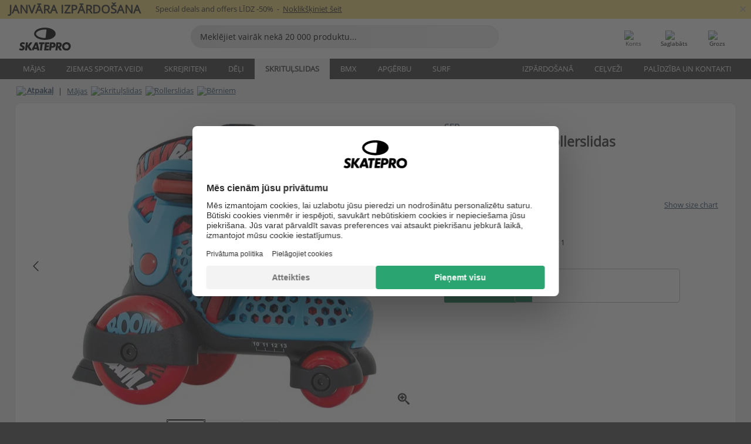

--- FILE ---
content_type: text/html; charset=UTF-8
request_url: https://www.skatepro.lv/301-8737.htm
body_size: 28604
content:
<!doctype html>
<html class="no-js" dir="ltr" lang="lv">
<head itemscope itemtype="http://schema.org/WebSite">
	<link rel="dns-prefetch" href="https://cdn.skatepro.com"/>
	<link rel="preconnect" href="https://cdn.skatepro.com"/>
	<meta charset="utf-8" />
	<meta itemprop="name" content="SkatePro.lv" />
	<title>SFR Stomper Bērnu Rollerslidas | SkatePro</title>
	<meta name="description" content="Noliktavā. Buy now for EUR 64,95. Vieni no bērniem draudzīgākajiem skrituļslidotājiem. Pēdas ir novietotas ļoti zemu,.. ✓ 365 dienu atgriešanas politika" />
	<meta property="og:image" content="https://cdn.skatepro.com/product/520/sfr-stomper-kids-roller-skates-xf.webp" />
	<meta property="og:title" content="SFR Stomper Bērnu Rollerslidas | SkatePro" />
	<meta property="og:url" content="https://www.skatepro.lv/301-8737.htm" />
	<meta property="og:type" content="website" />
	<link rel="canonical" href="https://www.skatepro.lv/301-8737.htm" />
	<link rel="alternate" hreflang="cs" href="https://www.skatepro.cz/301-8737.htm" />
	<link rel="alternate" hreflang="da" href="https://www.skatepro.dk/301-8737.htm" />
	<link rel="alternate" hreflang="de" href="https://www.skatepro.de/301-8737.htm" />
	<link rel="alternate" hreflang="de-at" href="https://www.skatepro.at/301-8737.htm" />
	<link rel="alternate" hreflang="de-ch" href="https://www.skatepro.ch/de/301-8737.htm" />
	<link rel="alternate" hreflang="el" href="https://www.skatepro.gr/301-8737.htm" />
	<link rel="alternate" hreflang="en" href="https://www.skatepro.com/en-us/301-8737.htm" />
	<link rel="alternate" hreflang="en-au" href="https://www.skatepro.com.au/301-8737.htm" />
	<link rel="alternate" hreflang="en-ca" href="https://www.skatepro.ca/en/301-8737.htm" />
	<link rel="alternate" hreflang="en-gb" href="https://www.skatepro.uk/301-8737.htm" />
	<link rel="alternate" hreflang="en-ie" href="https://www.skatepro.ie/301-8737.htm" />
	<link rel="alternate" hreflang="en-nz" href="https://www.skatepro.co.nz/301-8737.htm" />
	<link rel="alternate" hreflang="es" href="https://www.skatepro.es/301-8737.htm" />
	<link rel="alternate" hreflang="es-mx" href="https://www.skatepro.com.mx/301-8737.htm" />
	<link rel="alternate" hreflang="es-us" href="https://www.skatepro.com/es-us/301-8737.htm" />
	<link rel="alternate" hreflang="et" href="https://www.skatepro.ee/301-8737.htm" />
	<link rel="alternate" hreflang="fi" href="https://www.skatepro.fi/301-8737.htm" />
	<link rel="alternate" hreflang="fr" href="https://www.skatepro.fr/301-8737.htm" />
	<link rel="alternate" hreflang="fr-be" href="https://www.skatepro.be/fr/301-8737.htm" />
	<link rel="alternate" hreflang="fr-ca" href="https://www.skatepro.ca/fr/301-8737.htm" />
	<link rel="alternate" hreflang="fr-ch" href="https://www.skatepro.ch/fr/301-8737.htm" />
	<link rel="alternate" hreflang="hr" href="https://www.skatepro.hr/301-8737.htm" />
	<link rel="alternate" hreflang="hu" href="https://www.skatepro.hu/301-8737.htm" />
	<link rel="alternate" hreflang="it" href="https://www.skatepro.it/301-8737.htm" />
	<link rel="alternate" hreflang="lt" href="https://www.skatepro.lt/301-8737.htm" />
	<link rel="alternate" hreflang="lv" href="https://www.skatepro.lv/301-8737.htm" />
	<link rel="alternate" hreflang="nl" href="https://www.skatepro.nl/301-8737.htm" />
	<link rel="alternate" hreflang="nl-be" href="https://www.skatepro.be/nl/301-8737.htm" />
	<link rel="alternate" hreflang="no" href="https://www.skatepro.no/301-8737.htm" />
	<link rel="alternate" hreflang="pl" href="https://www.skatepro.com.pl/301-8737.htm" />
	<link rel="alternate" hreflang="pt" href="https://www.skatepro.pt/301-8737.htm" />
	<link rel="alternate" hreflang="ro" href="https://www.skatepro.ro/301-8737.htm" />
	<link rel="alternate" hreflang="ru" href="https://www.skatepro.ru/301-8737.htm" />
	<link rel="alternate" hreflang="sv" href="https://www.skatepro.se/301-8737.htm" />
	<meta name="viewport" content="width=device-width, initial-scale=1.0, maximum-scale=1" />
	<meta http-equiv="X-UA-Compatible" content="IE=edge" />
	<meta name="format-detection" content="telephone=no" />
		<meta name="msapplication-config" content="https://cdn.skatepro.com/shop/skatepro/browserconfig.xml?v=2">
	<meta name="theme-color" content="#000000">
	<link rel="apple-touch-icon" sizes="180x180" href="https://cdn.skatepro.com/shop/skatepro/apple-touch-icon.png?v=2">
	<link rel="icon" type="image/png" href="https://cdn.skatepro.com/shop/skatepro/favicon-32x32.png?v=2" sizes="32x32">
	<link rel="icon" type="image/png" href="https://cdn.skatepro.com/shop/skatepro/favicon-16x16.png?v=2" sizes="16x16">
	<link rel="manifest" href="https://cdn.skatepro.com/shop/skatepro/manifest.json?v=2">
	<link rel="mask-icon" href="https://cdn.skatepro.com/shop/skatepro/safari-pinned-tab.svg?v=3" color="#000000">
		<base href="https://www.skatepro.lv/" />
	<link rel="shortcut icon" href="https://cdn.skatepro.com/shop/skatepro/favicon.ico?v=2">
		<link rel="stylesheet" type="text/css" href="https://cdn.skatepro.com/css/vendor/foundation/foundation.min.css"  />
	<link rel="stylesheet" type="text/css" href="https://cdn.skatepro.com/css/general.min-1768496288.css"  />
	<link rel="stylesheet" type="text/css" href="https://cdn.skatepro.com/css/section.min-1768496288.css"  />
	<link rel="stylesheet" type="text/css" href="https://cdn.skatepro.com/css/section_guide.min-1768496288.css"  />
	<link rel="stylesheet" type="text/css" href="https://cdn.skatepro.com/css/sizing_guide.min-1768496288.css"  />
	<link rel="stylesheet" type="text/css" href="https://cdn.skatepro.com/css/product_info.min-1768496288.css"  />
	<link rel="stylesheet" type="text/css" href="https://cdn.skatepro.com/css/product.min-1768496288.css"  />
	<link rel="stylesheet" type="text/css" href="https://cdn.skatepro.com/css/vendor/slick/slick.css"  />
	<link rel="stylesheet" type="text/css" href="https://cdn.skatepro.com/css/vendor/photoswipe/photoswipe.css"  />
	<link rel="stylesheet" type="text/css" href="https://cdn.skatepro.com/css/vendor/photoswipe/default-skin/default_skin.css"  />
	<link rel="stylesheet" type="text/css" href="https://cdn.skatepro.com/css/other.min-1768496288.css"  />
	<link rel="stylesheet" type="text/css" href="https://cdn.skatepro.com/css/vendor/google/font.css"  />
	<script type="text/javascript" src="https://cdn.skatepro.com/web_component/autocomplete/autocomplete_section.min-1768496288.js" defer crossorigin></script>
	<script type="text/javascript" src="https://cdn.skatepro.com/web_component/autocomplete/autocomplete_product.min-1768496288.js" defer crossorigin></script>
	<script type="text/javascript" src="https://cdn.skatepro.com/web_component/autocomplete/autocomplete_phrase.min-1768496288.js" defer crossorigin></script>
	<script type="text/javascript" src="https://cdn.skatepro.com/web_component/autocomplete/autocomplete_article.min-1768496288.js" defer crossorigin></script>
	<script type="text/javascript" src="https://cdn.skatepro.com/web_component/autocomplete/autocomplete_brand.min-1768496288.js" defer crossorigin></script>
	<script type="text/javascript" src="https://cdn.skatepro.com/web_component/autocomplete/autocomplete_category.min-1768496288.js" defer crossorigin></script>
	<script type="text/javascript" src="https://cdn.skatepro.com/web_component/product_list_box.min-1768496288.js" defer crossorigin></script>
	<script type="text/javascript" src="https://cdn.skatepro.com/web_component/recommended_product.min-1768496288.js" defer crossorigin></script>
	<script type="text/javascript" src="https://cdn.skatepro.com/web_component/recommendation_section.min-1768496288.js" defer crossorigin></script>
	<script type="text/javascript" src="https://cdn.skatepro.com/web_component/custom_dialog.min-1768496288.js" defer crossorigin></script>
	<script type="text/javascript" src="https://cdn.skatepro.com/web_component/review_user.min-1768496288.js" defer crossorigin></script>
	<script type="text/javascript" src="https://cdn.skatepro.com/web_component/review_average.min-1768496288.js" defer crossorigin></script>
	<script type="text/javascript" src="https://cdn.skatepro.com/web_component/review_number_per_star.min-1768496288.js" defer crossorigin></script>
	<script type="text/javascript" src="https://cdn.skatepro.com/web_component/notification_box.min-1768496288.js" defer crossorigin></script>
	<script type="text/javascript" src="https://cdn.skatepro.com/web_component/rating_star.min-1768496288.js" defer crossorigin></script>
	<script type="text/javascript" src="https://cdn.skatepro.com/web_component/color_swatch.min-1768496288.js" defer crossorigin></script>
	<script type="text/javascript" src="https://cdn.skatepro.com/web_component/expert_review.min-1768496288.js" defer crossorigin></script>
	<script type="text/javascript" src="https://cdn.skatepro.com/web_component/review_gallery.min-1768496288.js" defer crossorigin></script>
	<script src="https://cdn.skatepro.com/js/vendor/jquery/jquery.min.js" crossorigin="anonymous"></script>
	<script src="https://cdn.skatepro.com/js/vendor/foundation/foundation.js" crossorigin="anonymous"></script>
	<script src="https://cdn.skatepro.com/js/general.min-1768496288.js" crossorigin="anonymous"></script>
	<script src="https://cdn.skatepro.com/js/vendor/adoptedstylesheet/adoptedStyleSheets.js" crossorigin="anonymous"></script>
	<script src="https://cdn.skatepro.com/js/autocomplete_search.min-1768496288.js" crossorigin="anonymous"></script>
	<script src="https://cdn.skatepro.com/js/data/model/product_model.min-1768496288.js" crossorigin="anonymous"></script>
	<script src="https://cdn.skatepro.com/js/data/model/brand_model.min-1768496288.js" crossorigin="anonymous"></script>
	<script src="https://cdn.skatepro.com/js/data/model/article_model.min-1768496288.js" crossorigin="anonymous"></script>
	<script src="https://cdn.skatepro.com/js/data/model/phrase_model.min-1768496288.js" crossorigin="anonymous"></script>
	<script src="https://cdn.skatepro.com/js/data/model/category_model.min-1768496288.js" crossorigin="anonymous"></script>
	<script src="https://cdn.skatepro.com/js/data/model/product_result_model.min-1768496288.js" crossorigin="anonymous"></script>
	<script src="https://cdn.skatepro.com/js/data/model/review_model.min-1768496288.js" crossorigin="anonymous"></script>
	<script src="https://cdn.skatepro.com/js/data/model/expert_review_model.min-1768496288.js" crossorigin="anonymous"></script>
	<script src="https://cdn.skatepro.com/js/validate.min-1768496288.js" crossorigin="anonymous"></script>
	<script src="https://cdn.skatepro.com/js/tracking.min-1768496288.js" crossorigin="anonymous"></script>
	<script src="https://cdn.skatepro.com/js/element_spacer.min-1768496288.js" crossorigin="anonymous"></script>
	<script src="https://cdn.skatepro.com/js/slider.min-1768496288.js" crossorigin="anonymous"></script>
	<script src="https://cdn.skatepro.com/js/vendor/slick/slick.js" crossorigin="anonymous"></script>
	<script src="https://cdn.skatepro.com/js/product.min-1768496288.js" crossorigin="anonymous"></script>
	<script src="https://cdn.skatepro.com/js/product_info.min-1768496288.js" crossorigin="anonymous"></script>
	<script src="https://cdn.skatepro.com/js/shorten.min-1768496288.js" crossorigin="anonymous"></script>
	<script src="https://cdn.skatepro.com/js/constant.min-1768496288.js" crossorigin="anonymous"></script>
	<script async src="https://cdn.skatepro.com/js/vendor/foundation/what-input.js" crossorigin="anonymous"></script>
	<script async src="https://cdn.skatepro.com/js/vendor/photoswipe/photoswipe.js" crossorigin="anonymous"></script>
	<script async src="https://cdn.skatepro.com/js/vendor/photoswipe/photoswipe_ui_default.js" crossorigin="anonymous"></script>
	<script id="usercentrics-cmp" src="https://web.cmp.usercentrics.eu/ui/loader.js" data-settings-id="hk8ePZ5G8CSHKr" async></script><script>
		window.addEventListener('UC_UI_INITIALIZED', function(event) {
			UC_UI.showFirstLayer();
		})
		</script><script>
		window.dataLayer = window.dataLayer || [];
    function gtag(){dataLayer.push(arguments);}
    const gtm_mode = true;
    
    gtag('consent', 'default', {
        ad_personalization: 'denied',
        ad_storage: 'denied',
        ad_user_data: 'denied',
        analytics_storage: 'denied',
        functionality_storage: 'denied',
        personalization_storage: 'denied',
        security_storage: 'granted',
        wait_for_update: 500
    });
    gtag('set', 'ads_data_redaction', true);
window.dataLayer.push({"dimension2_gtm":"8737","dimension3_gtm":"product","dimension4_gtm":"400.42"});
</script>
<script>!function(){"use strict";function l(e){for(var t=e,r=0,n=document.cookie.split(";");r<n.length;r++){var o=n[r].split("=");if(o[0].trim()===t)return o[1]}}function s(e){return localStorage.getItem(e)}function u(e){return window[e]}function A(e,t){e=document.querySelector(e);return t?null==e?void 0:e.getAttribute(t):null==e?void 0:e.textContent}var e=window,t=document,r="script",n="dataLayer",o="https://gss.skatepro.lv",a="",i="3jljyzvxkrjn",c="dkhf8eo=aWQ9R1RNLVdNQkxMV0RO&sort=desc",g="stapeUserId",v="",E="",d=!1;try{var d=!!g&&(m=navigator.userAgent,!!(m=new RegExp("Version/([0-9._]+)(.*Mobile)?.*Safari.*").exec(m)))&&16.4<=parseFloat(m[1]),f="stapeUserId"===g,I=d&&!f?function(e,t,r){void 0===t&&(t="");var n={cookie:l,localStorage:s,jsVariable:u,cssSelector:A},t=Array.isArray(t)?t:[t];if(e&&n[e])for(var o=n[e],a=0,i=t;a<i.length;a++){var c=i[a],c=r?o(c,r):o(c);if(c)return c}else console.warn("invalid uid source",e)}(g,v,E):void 0;d=d&&(!!I||f)}catch(e){console.error(e)}var m=e,g=(m[n]=m[n]||[],m[n].push({"gtm.start":(new Date).getTime(),event:"gtm.js"}),t.getElementsByTagName(r)[0]),v=I?"&bi="+encodeURIComponent(I):"",E=t.createElement(r),f=(d&&(i=8<i.length?i.replace(/([a-z]{8}$)/,"kp$1"):"kp"+i),!d&&a?a:o);E.async=!0,E.src=f+"/"+i+".js?"+c+v,null!=(e=g.parentNode)&&e.insertBefore(E,g)}();</script>
<script type="text/javascript" async src="https://www.googletagmanager.com/gtag/js?id=AW-925254201"></script>
<script type="text/javascript">
		gtag('js', new Date());
		gtag('config', 'AW-925254201', {'groups':'adwords', 'allow_enhanced_conversions':true});
</script>
		<!-- BING UET START -->
		<script type="text/plain" data-usercentrics="Microsoft Advertising Remarketing">
		try {
		(function(w,d,t,r,u){var f,n,i;w[u]=w[u]||[],f=function(){var o={ti:"5218731"};o.q=w[u];if(typeof UET==="function"){w[u]=new UET(o),w[u].push("pageLoad")}},n=d.createElement(t),n.src=r,n.async=1,n.onload=n.onreadystatechange=function(){var s=this.readyState;s&&s!=="loaded"&&s!=="complete"||(f(),n.onload=n.onreadystatechange=null)},i=d.getElementsByTagName(t)[0],i.parentNode.insertBefore(n,i)})(window,document,"script","//bat.bing.com/bat.js","uetq");
				} catch(e) {
			//Ignore errors
		}
		</script>
		<noscript>
			<img src="//bat.bing.com/action/0?ti=5218731&Ver=2" height="0" width="0" style="display:none; visibility: hidden;" />
		</noscript>
		<!-- BING UET END -->
				<script type="text/plain" src="//cdn.scarabresearch.com/js/187079763D62B1FC/scarab-v2.js" data-usercentrics="Emarsys" id="scarab-js-api"></script>
		<script type="text/plain" data-usercentrics="Emarsys">
		var ScarabQueue;
		ScarabQueue = ScarabQueue || [];
		</script>
		</head>
<body>
	<noscript><iframe src="https://gss.skatepro.lv/ns.html?id=GTM-WMBLLWDN" height="0" width="0" style="display:none;visibility:hidden"></iframe></noscript>
		<noscript id="deferred-styles">
			<link rel="stylesheet" type="text/css" href="https://cdn.skatepro.com/css/mobile_menu2.min-1768496288.css" media="(max-width: 78.125em)" />
<link rel="stylesheet" type="text/css" href="https://cdn.skatepro.com/css/review.min-1768496288.css"  />
		</noscript>
		<script>
						(function() {
				if (typeof window.CustomEvent === "function") {
					return false;
				}

				function CustomEvent(event, params) {
					params = params || {bubbles: false, cancelable: false, detail: undefined};
					var evt = document.createEvent('CustomEvent');
					evt.initCustomEvent(event, params.bubbles, params.cancelable, params.detail);
					return evt;
				}
				CustomEvent.prototype = window.Event.prototype;
				window.CustomEvent = CustomEvent;
			})();
			var slick_loaded_event = new CustomEvent('slick_loaded', {});
			var loadDeferredStyles = function() {
				var addStylesNode = document.getElementById("deferred-styles");
				var replacement = document.createElement("div");
				replacement.innerHTML = addStylesNode.textContent;
				document.body.appendChild(replacement);
				addStylesNode.parentElement.removeChild(addStylesNode);
			};
			var raf = requestAnimationFrame || mozRequestAnimationFrame || webkitRequestAnimationFrame || msRequestAnimationFrame;
			if (raf) {
				raf(function() {
					window.setTimeout(loadDeferredStyles, 0);
				});
			}
			else {
				window.addEventListener('load', loadDeferredStyles);
			}
		</script>
		
		<script>
		let data_provider_settings = {
			'cluster_id': 'w251AC48E',
			'market': 'LV_LV',
			'locale': 'lv-LV',
			'touchpoint': window.innerWidth > 1250 ? 'desktop' : 'mobile',
			'session_key': '0ab0997abb0e7ba1e5e6d5c8f4b653b3',
			'customer_key': '',
			'limit': 60,
			'skip': 0,
		}
		let format_settings = {
			'link_prefix': 'https://www.skatepro.lv',
			'price_format': {"title":"Euro","symbol_left":"EUR","symbol_right":"","symbol_space":"yes","decimal_point":",","thousands_point":".","decimal_places":"2","value":"0.13405365","code":"EUR","currencies_id":"23","is_default":"0","allow_code_prepend":"0"},
			'cdn': 'https://cdn.skatepro.com',
			'static': 'https://static.skatepro.com',
			'date_format': 'y/m/d',
			'company_name': 'SkatePro',
		}
		let content_provider = 'voyado';
		let recommendation_provider = 'voyado';
		let search_provider = 'voyado';
		
		window.asset_manifest = JSON.parse('{"js\/shop_payment.js":"js\/shop_payment.min-1768496288.js","js\/product_info_module.js":"js\/product_info_module.min-1768496288.js","js\/account_history_info.js":"js\/account_history_info.min-1768496288.js","js\/product.js":"js\/product.min-1768496288.js","js\/product_info.js":"js\/product_info.min-1768496288.js","js\/specials_module.js":"js\/specials_module.min-1768496288.js","js\/checkout.js":"js\/checkout.min-1768496288.js","js\/customizer_module.js":"js\/customizer_module.min-1768496288.js","js\/account_history.js":"js\/account_history.min-1768496288.js","js\/dialog_polyfill.js":"js\/dialog_polyfill.min-1768496288.js","js\/checkout_shop_module.js":"js\/checkout_shop_module.min-1768496288.js","js\/reviews_write.js":"js\/reviews_write.min-1768496288.js","js\/constant.js":"js\/constant.min-1768496288.js","js\/error404_module.js":"js\/error404_module.min-1768496288.js","js\/account.js":"js\/account.min-1768496288.js","js\/build.js":"js\/build.min-1768496288.js","js\/product_info_module.min2.js":"js\/product_info_module.min2.min-1761120504.js","js\/brand_module.js":"js\/brand_module.min-1768496288.js","js\/article_module.js":"js\/article_module.min-1768496288.js","js\/reviews_write_module.js":"js\/reviews_write_module.min-1768496288.js","js\/element_spacer.js":"js\/element_spacer.min-1768496288.js","js\/tracking.js":"js\/tracking.min-1768496288.js","js\/search_module.js":"js\/search_module.min-1768496288.js","js\/collect_component.js":"js\/collect_component.min-1768496288.js","js\/form_check.js":"js\/form_check.min-1768496288.js","js\/category_module.js":"js\/category_module.min-1768496288.js","js\/index_module.js":"js\/index_module.min-1768496288.js","js\/product_info.min2.js":"js\/product_info.min2.min-1761025787.js","js\/logoff_module.js":"js\/logoff_module.min-1768496288.js","js\/general.js":"js\/general.min-1768496288.js","js\/sizing_guide_module.js":"js\/sizing_guide_module.min-1768496288.js","js\/barcode_scanner.js":"js\/barcode_scanner.min-1768496288.js","js\/validate.js":"js\/validate.min-1768496288.js","js\/collect.js":"js\/collect.min-1768496288.js","js\/autocomplete_search.js":"js\/autocomplete_search.min-1768496288.js","js\/cart.js":"js\/cart.min-1768496288.js","js\/data\/model\/expert_review_model.js":"js\/data\/model\/expert_review_model.min-1768496288.js","js\/data\/model\/phrase_model.js":"js\/data\/model\/phrase_model.min-1768496288.js","js\/data\/model\/product_result_model.js":"js\/data\/model\/product_result_model.min-1768496288.js","js\/data\/model\/top3_subsection_model.js":"js\/data\/model\/top3_subsection_model.min-1768496288.js","js\/data\/model\/product_model.js":"js\/data\/model\/product_model.min-1768496288.js","js\/data\/model\/article_model.js":"js\/data\/model\/article_model.min-1768496288.js","js\/data\/model\/brand_model.js":"js\/data\/model\/brand_model.min-1768496288.js","js\/data\/model\/cart_product_model.js":"js\/data\/model\/cart_product_model.min-1768496288.js","js\/data\/model\/filter_type_text_model.js":"js\/data\/model\/filter_type_text_model.min-1768496288.js","js\/data\/model\/filter_type_sort_model.js":"js\/data\/model\/filter_type_sort_model.min-1768496288.js","js\/data\/model\/filter_value_color_model.js":"js\/data\/model\/filter_value_color_model.min-1768496288.js","js\/data\/model\/filter_type_range_model.js":"js\/data\/model\/filter_type_range_model.min-1768496288.js","js\/data\/model\/category_model.js":"js\/data\/model\/category_model.min-1768496288.js","js\/data\/model\/return_product_model.js":"js\/data\/model\/return_product_model.min-1768496288.js","js\/data\/model\/review_model.js":"js\/data\/model\/review_model.min-1768496288.js","js\/data\/model\/filter_type_color_model.js":"js\/data\/model\/filter_type_color_model.min-1768496288.js","js\/data\/model\/filter_type_model.js":"js\/data\/model\/filter_type_model.min-1768496288.js","js\/data\/model\/filter_value_text_model.js":"js\/data\/model\/filter_value_text_model.min-1768496288.js","js\/data\/model\/filter_value_model.js":"js\/data\/model\/filter_value_model.min-1768496288.js","js\/data\/data_service.js":"js\/data\/data_service.min-1768496288.js","js\/data\/product_list_state.js":"js\/data\/product_list_state.min-1768496288.js","js\/data\/provider\/skatepro\/map_to_category_model.js":"js\/data\/provider\/skatepro\/map_to_category_model.min-1768496288.js","js\/data\/provider\/skatepro\/search.js":"js\/data\/provider\/skatepro\/search.min-1768496288.js","js\/data\/provider\/skatepro\/autocomplete.js":"js\/data\/provider\/skatepro\/autocomplete.min-1768496288.js","js\/data\/provider\/skatepro\/index.js":"js\/data\/provider\/skatepro\/index.min-1768496288.js","js\/data\/provider\/skatepro\/article.js":"js\/data\/provider\/skatepro\/article.min-1768496288.js","js\/data\/provider\/skatepro\/sizing_guide.js":"js\/data\/provider\/skatepro\/sizing_guide.min-1768496288.js","js\/data\/provider\/skatepro\/service.js":"js\/data\/provider\/skatepro\/service.min-1768496288.js","js\/data\/provider\/skatepro\/cart.js":"js\/data\/provider\/skatepro\/cart.min-1768496288.js","js\/data\/provider\/skatepro\/product.js":"js\/data\/provider\/skatepro\/product.min-1768496288.js","js\/data\/provider\/skatepro\/category.js":"js\/data\/provider\/skatepro\/category.min-1768496288.js","js\/data\/provider\/skatepro\/map_to_brand_model.js":"js\/data\/provider\/skatepro\/map_to_brand_model.min-1768496288.js","js\/data\/provider\/skatepro\/specials.js":"js\/data\/provider\/skatepro\/specials.min-1768496288.js","js\/data\/provider\/skatepro\/map_to_article_model.js":"js\/data\/provider\/skatepro\/map_to_article_model.min-1768496288.js","js\/data\/provider\/skatepro\/map_to_product_model.js":"js\/data\/provider\/skatepro\/map_to_product_model.min-1768496288.js","js\/data\/provider\/voyado\/filter.js":"js\/data\/provider\/voyado\/filter.min-1768496288.js","js\/data\/provider\/voyado\/map_to_brand_model.js":"js\/data\/provider\/voyado\/map_to_brand_model.min-1768496288.js","js\/data\/provider\/voyado\/map_to_phrase_model.js":"js\/data\/provider\/voyado\/map_to_phrase_model.min-1768496288.js","js\/data\/provider\/voyado\/map_to_article_model.js":"js\/data\/provider\/voyado\/map_to_article_model.min-1768496288.js","js\/data\/provider\/voyado\/map_to_product_model.js":"js\/data\/provider\/voyado\/map_to_product_model.min-1768496288.js","js\/data\/provider\/voyado\/service.js":"js\/data\/provider\/voyado\/service.min-1768496288.js","js\/data\/provider\/voyado\/product.js":"js\/data\/provider\/voyado\/product.min-1768496288.js","js\/data\/provider\/voyado\/map_to_filter_model.js":"js\/data\/provider\/voyado\/map_to_filter_model.min-1768496288.js","js\/data\/provider\/voyado\/search.js":"js\/data\/provider\/voyado\/search.min-1768496288.js","js\/data\/provider\/voyado\/map_to_category_model.js":"js\/data\/provider\/voyado\/map_to_category_model.min-1768496288.js","js\/data\/provider\/voyado\/notification.js":"js\/data\/provider\/voyado\/notification.min-1768496288.js","js\/data\/provider\/voyado\/cart.js":"js\/data\/provider\/voyado\/cart.min-1768496288.js","js\/data\/provider\/voyado\/search_origin.js":"js\/data\/provider\/voyado\/search_origin.min-1768496288.js","js\/data\/provider\/voyado\/api.js":"js\/data\/provider\/voyado\/api.min-1768496288.js","js\/data\/provider\/voyado\/landing_page.js":"js\/data\/provider\/voyado\/landing_page.min-1768496288.js","js\/data\/provider\/voyado\/autocomplete.js":"js\/data\/provider\/voyado\/autocomplete.min-1768496288.js","js\/cart_module.js":"js\/cart_module.min-1768496288.js","js\/slider.js":"js\/slider.min-1768496288.js","js\/checkout_shop.js":"js\/checkout_shop.min-1768496288.js","js\/filter.js":"js\/filter.min-1768496288.js","js\/test.js":"js\/test.min-1768496288.js","js\/mobile_menu.js.php":"js\/mobile_menu.js.min-1768496288.php","js\/shorten.js":"js\/shorten.min-1768496288.js","js\/render_list.js":"js\/render_list.min-1768496288.js","js\/contact_us.js":"js\/contact_us.min-1768496288.js","js\/customizer.js":"js\/customizer.min-1768496288.js","css\/search.css":"css\/search.min-1768496288.css","css\/section_product.css":"css\/section_product.min-1768496288.css","css\/category.css":"css\/category.min-1768496288.css","css\/checkout.css":"css\/checkout.min-1768496288.css","css\/collect_mobile.css":"css\/collect_mobile.min-1768496288.css","css\/review.css":"css\/review.min-1768496288.css","css\/section_category.css":"css\/section_category.min-1768496288.css","css\/section_minibanner.css":"css\/section_minibanner.min-1768496288.css","css\/general_nordicsport.css":"css\/general_nordicsport.min-1768496288.css","css\/account.css":"css\/account.min-1768496288.css","css\/team_skatepro.css":"css\/team_skatepro.min-1768496288.css","css\/general.css":"css\/general.min-1768496288.css","css\/checkout_right_cart.css":"css\/checkout_right_cart.min-1768496288.css","css\/other.css":"css\/other.min-1768496288.css","css\/section_brand.css":"css\/section_brand.min-1768496288.css","css\/section_top3.css":"css\/section_top3.min-1768496288.css","css\/section_about.css":"css\/section_about.min-1768496288.css","css\/customizer.css":"css\/customizer.min-1768496288.css","css\/checkout_shop.css":"css\/checkout_shop.min-1768496288.css","css\/build.css":"css\/build.min-1768496288.css","css\/product.css":"css\/product.min-1768496288.css","css\/article.css":"css\/article.min-1768496288.css","css\/filter.css":"css\/filter.min-1768496288.css","css\/printorder.css":"css\/printorder.min-1768496288.css","css\/account_history_info.css":"css\/account_history_info.min-1768496288.css","css\/mobile_menu2.css":"css\/mobile_menu2.min-1768496288.css","css\/section.css":"css\/section.min-1768496288.css","css\/section_guide.css":"css\/section_guide.min-1768496288.css","css\/collect_tablet.css":"css\/collect_tablet.min-1768496288.css","css\/mobile_menu.css":"css\/mobile_menu.min-1768496288.css","css\/dialog_polyfill.css":"css\/dialog_polyfill.min-1768496288.css","css\/product_info.css":"css\/product_info.min-1768496288.css","css\/domain_article.css":"css\/domain_article.min-1768496288.css","css\/sizing_guide.css":"css\/sizing_guide.min-1768496288.css","web_component\/color_swatch.js":"web_component\/color_swatch.min-1768496288.js","web_component\/recommendation_section.js":"web_component\/recommendation_section.min-1768496288.js","web_component\/review_average.js":"web_component\/review_average.min-1768496288.js","web_component\/product_list_box.js":"web_component\/product_list_box.min-1768496288.js","web_component\/recommended_product.js":"web_component\/recommended_product.min-1768496288.js","web_component\/autocomplete\/autocomplete_brand.js":"web_component\/autocomplete\/autocomplete_brand.min-1768496288.js","web_component\/autocomplete\/autocomplete_phrase.js":"web_component\/autocomplete\/autocomplete_phrase.min-1768496288.js","web_component\/autocomplete\/autocomplete_article.js":"web_component\/autocomplete\/autocomplete_article.min-1768496288.js","web_component\/autocomplete\/autocomplete_section.js":"web_component\/autocomplete\/autocomplete_section.min-1768496288.js","web_component\/autocomplete\/autocomplete_category.js":"web_component\/autocomplete\/autocomplete_category.min-1768496288.js","web_component\/autocomplete\/autocomplete_product.js":"web_component\/autocomplete\/autocomplete_product.min-1768496288.js","web_component\/input_currency.js":"web_component\/input_currency.min-1768496288.js","web_component\/expert_review.js":"web_component\/expert_review.min-1768496288.js","web_component\/pagination_list.js":"web_component\/pagination_list.min-1768496288.js","web_component\/article_list_box.js":"web_component\/article_list_box.min-1768496288.js","web_component\/webpos\/webpos_quantity_input.js":"web_component\/webpos\/webpos_quantity_input.min-1768496288.js","web_component\/webpos\/webpos_delete.js":"web_component\/webpos\/webpos_delete.min-1768496288.js","web_component\/webpos\/webpos_return_product.js":"web_component\/webpos\/webpos_return_product.min-1768496288.js","web_component\/webpos\/webpos_product.js":"web_component\/webpos\/webpos_product.min-1768496288.js","web_component\/product_list_section.js":"web_component\/product_list_section.min-1768496288.js","web_component\/category_button.js":"web_component\/category_button.min-1768496288.js","web_component\/review_user.js":"web_component\/review_user.min-1768496288.js","web_component\/review_number_per_star.js":"web_component\/review_number_per_star.min-1768496288.js","web_component\/notification_box.js":"web_component\/notification_box.min-1768496288.js","web_component\/filter\/filter_option_range.js":"web_component\/filter\/filter_option_range.min-1768496288.js","web_component\/filter\/filter_button_badge.js":"web_component\/filter\/filter_button_badge.min-1768496288.js","web_component\/filter\/filter_option_radio.js":"web_component\/filter\/filter_option_radio.min-1768496288.js","web_component\/filter\/filter_button_reset.js":"web_component\/filter\/filter_button_reset.min-1768496288.js","web_component\/filter\/filter_button_list.js":"web_component\/filter\/filter_button_list.min-1768496288.js","web_component\/filter\/filter_button_sort.js":"web_component\/filter\/filter_button_sort.min-1768496288.js","web_component\/filter\/filter_option_checkbox.js":"web_component\/filter\/filter_option_checkbox.min-1768496288.js","web_component\/filter\/filter_button.js":"web_component\/filter\/filter_button.min-1768496288.js","web_component\/filter\/filter_option_color.js":"web_component\/filter\/filter_option_color.min-1768496288.js","web_component\/filter\/filter_dialog.js":"web_component\/filter\/filter_dialog.min-1768496288.js","web_component\/custom_dialog.js":"web_component\/custom_dialog.min-1768496288.js","web_component\/account\/account_order.js":"web_component\/account\/account_order.min-1768496288.js","web_component\/account\/account_dashboard_button.js":"web_component\/account\/account_dashboard_button.min-1768496288.js","web_component\/review_gallery.js":"web_component\/review_gallery.min-1768496288.js","web_component\/rating_star.js":"web_component\/rating_star.min-1768496288.js","web_component\/article_list_section.js":"web_component\/article_list_section.min-1768496288.js","web_component\/top3\/top3_subsection.js":"web_component\/top3\/top3_subsection.min-1768496288.js","web_component\/top3\/top3_product.js":"web_component\/top3\/top3_product.min-1768496288.js","web_component\/top3\/top3_section.js":"web_component\/top3\/top3_section.min-1768496288.js"}');
  		window.asset = function (path) {
    		return 'https://cdn.skatepro.com/' + (window.asset_manifest[path] || path);
		};
		
		var cache_bust_data_provider = '?74';
		
		let DEV_ONLY = false;
		</script>
		<script type='module'>
		//TODO TSJ, 2024-07-04: Put this somewhere else - it does not belong here
		const { data_service } = await import(asset('js/data/data_service.js'));
		
		let notification_data_provider_settings = {
				...data_provider_settings,
				provider: 'voyado'
			};
		let notification_instance = await data_service.create(notification_data_provider_settings);
		
		// Voyado notification handling
		document.body.addEventListener('click', async (event) => {
			// Check if the clicked element is a custom element (contains a hyphen)
			if (event.target.tagName && event.target.tagName.includes('-')) {
				// We use composedPath() to get the full path of the event, including the shadow DOM for nested custom elements
				const path = event.composedPath();
  
				// Find the first <a> element with a data-track_value/track_type attribute
				const targetLink = path.find(element =>
					element instanceof HTMLAnchorElement && element.hasAttribute('data-track_type') && element.hasAttribute('data-track_value')
				);
				
				if (targetLink) {
					const track_type = targetLink.getAttribute('data-track_type');
					const track_value = targetLink.getAttribute('data-track_value');
					
					// Stop the default behavior of the <a> tag
					event.preventDefault();
					
					switch (track_type) {
						case 'click':
							await notification_instance.notification_click(track_value);
							break;
						case 'add_favorite':
							await notification_instance.notification_add_favorite(track_value);
							break;
						case 'remove_favorite':
							await notification_instance.notification_remove_favorite(track_value);
							break;
						case 'add_to_cart':
							await notification_instance.notification_add_to_cart(track_value);
							break;
					}
					
					if (event.ctrlKey || event.shiftKey || event.metaKey) {
						window.open(targetLink.href, '_blank');
					} 
					else {
						window.location.href = targetLink.href;
					}
				}
			}
		});
		</script>
		
		<div class="header_infobar" style="background-color:#F1D77E;">
			<div class="row collapse infobar_content" onclick="location.href='https://www.skatepro.lv/l1112.htm';">
				<div class="width_row" style="background-color:#F1D77E;">			
			<div class="float-left display_inline_block font_size_20 bold uppercase" style="font-size: 20px; margin-right: 25px; line-height: 100%;color: #2B2B2B">Janvāra izpārdošana
			</div>
			<div class="float-left align_left" style="font-size: 13px; padding-right: 30px;color: #2B2B2B">
				Special deals and offers LĪDZ -50%&nbsp; -&nbsp; <span style="text-decoration: underline">Noklikšķiniet šeit</span>
			</div>
		</div>
			</div>
			
		<div class="infobar_close_x" onclick="close_banner(event, 'seasonal_sale', true);$(this).closest('div.header_infobar').slideToggle();">&times;</div>			
	
		</div>
	<!-- header -->
<div class="header_container" style="position: relative;">
	<div class="row collapse" style="position: relative; padding-top: 4px;">
		<div class="small-8 medium-7 large-3 columns">
			<div style="display: table; width: 100%;">
				<div style="display: table-cell; width: 1%;">
					<div class="header_mobile hide-for-large" style="min-width: 60px;color:#FFF;" onclick="toggle_mobile_menu()">
						<div class="mobile_menu_button">
							<span class="mobile_menu_button_bar"></span>
							<span class="mobile_menu_button_bar"></span>
							<span class="mobile_menu_button_bar"></span>
							<span class="mobile_menu_button_bar"></span>
							<div>Menu</div>
						</div>
					</div>
				</div>

								<div class="header_logo_container" style="display: table-cell; text-align: center;">
					<div class="header_logo"><a href="https://www.skatepro.lv/" title="SkatePro"><img src="https://cdn.skatepro.com/shop/skatepro/logo.svg?7" alt="SkatePro" height="39" width="105" /></a></div>
				</div>
			</div>
		</div>
		<ul class="mobilemenu2 hide-for-large" style="display: none;"><li data-id="19" class="subcat"><div><img src="https://cdn.skatepro.com/icon/menu/19.svg" style="height: 30px;" />Ziemas Sporta Veidi</div><ul><li class="hide-for-large mobilemenu2_back">Ziemas Sporta Veidi</li><li data-id="71" class="subcat"><div>Ledus Slidas</div><ul><li class="hide-for-large mobilemenu2_back">Ledus Slidas</li><li data-id="233"><div><a href="https://www.skatepro.lv/c233.htm">Bērni</a></div></li>
			<li data-id="232"><div><a href="https://www.skatepro.lv/c232.htm">Daiļslidošanas</a></div></li>
			<li data-id="89"><div><a href="https://www.skatepro.lv/c89.htm">Atpūtas</a></div></li>
			<li data-id="1001"><div><a href="https://www.skatepro.lv/c1001.htm">Hokejs</a></div></li>
			<li data-id="161"><div><a href="https://www.skatepro.lv/c161.htm">Aksesuāri</a></div></li>
			<li data-id="527"><div><a href="https://www.skatepro.lv/c527.htm">Zolītes</a></div></li>
			<li data-id="494" class="subcat"><div>Aizsardzība</div><ul><li class="hide-for-large mobilemenu2_back">Aizsardzība</li><li data-id="134" class="subcat"><div>Bērni</div><ul><li class="hide-for-large mobilemenu2_back">Bērni</li><li data-id="484"><div><a href="https://www.skatepro.lv/c484.htm">Ķiveres</a></div></li>
			<li data-id="474"><div><a href="https://www.skatepro.lv/c474.htm">Komplekti</a></div></li>
			</ul></li>
			<li data-id="483"><div><a href="https://www.skatepro.lv/c483.htm">Ķiveres</a></div></li>
			<li data-id="601"><div><a href="https://www.skatepro.lv/c601.htm">Komplekti</a></div></li>
			<li data-id="603"><div><a href="https://www.skatepro.lv/c603.htm">Plaukstu Aizsargi</a></div></li>
			<li data-id="609"><div><a href="https://www.skatepro.lv/c609.htm">Ceļu Aizsargi</a></div></li>
			<li data-id="476"><div><a href="https://www.skatepro.lv/c476.htm">Elkoņu Sargi</a></div></li>
			<li data-id="495"><div><a href="https://www.skatepro.lv/c495.htm">Aizsargšorti</a></div></li>
			</ul></li>
			</ul></li>
			<li data-id="331" class="subcat"><div>Kalnu Slēpošana</div><ul><li class="hide-for-large mobilemenu2_back">Kalnu Slēpošana</li><li data-id="68" class="subcat"><div>Slēpes</div><ul><li class="hide-for-large mobilemenu2_back">Slēpes</li><li data-id="306"><div><a href="https://www.skatepro.lv/c306.htm">Bērnu Slēpes</a></div></li>
			<li data-id="335"><div><a href="https://www.skatepro.lv/c335.htm">All Mountain Slēpes</a></div></li>
			<li data-id="337"><div><a href="https://www.skatepro.lv/c337.htm">Slaloma slēpes</a></div></li>
			<li data-id="171"><div><a href="https://www.skatepro.lv/c171.htm">Sacensību Slēpes</a></div></li>
			<li data-id="336"><div><a href="https://www.skatepro.lv/c336.htm">Frīstaila Slēpes</a></div></li>
			<li data-id="59"><div><a href="https://www.skatepro.lv/c59.htm">Freeride Slēpes</a></div></li>
			<li data-id="96"><div><a href="https://www.skatepro.lv/c96.htm">Backcountry Slēpes</a></div></li>
			</ul></li>
			<li data-id="282" class="subcat"><div>Slēpošanas Zābaki</div><ul><li class="hide-for-large mobilemenu2_back">Slēpošanas Zābaki</li><li data-id="304"><div><a href="https://www.skatepro.lv/c304.htm">Vīriešu</a></div></li>
			<li data-id="307"><div><a href="https://www.skatepro.lv/c307.htm">Bērni</a></div></li>
			<li data-id="339"><div><a href="https://www.skatepro.lv/c339.htm">Sieviešu</a></div></li>
			<li data-id="533"><div><a href="https://www.skatepro.lv/c533.htm">Zolītes</a></div></li>
			</ul></li>
			<li data-id="326"><div><a href="https://www.skatepro.lv/c326.htm">Slēpju Stiprinājumi</a></div></li>
			<li data-id="305"><div><a href="https://www.skatepro.lv/c305.htm">Slēpju Nūjas</a></div></li>
			<li data-id="363" class="subcat"><div>Slēpošanas Brilles</div><ul><li class="hide-for-large mobilemenu2_back">Slēpošanas Brilles</li><li data-id="320"><div><a href="https://www.skatepro.lv/c320.htm">Brilles</a></div></li>
			<li data-id="267"><div><a href="https://www.skatepro.lv/c267.htm">Pārvalki</a></div></li>
			</ul></li>
			<li data-id="611" class="subcat"><div>Aksesuāri</div><ul><li class="hide-for-large mobilemenu2_back">Aksesuāri</li><li data-id="173"><div><a href="https://www.skatepro.lv/c173.htm">Lentes</a></div></li>
			<li data-id="103"><div><a href="https://www.skatepro.lv/c103.htm">Apkope</a></div></li>
			<li data-id="324"><div><a href="https://www.skatepro.lv/c324.htm">Dažādi</a></div></li>
			</ul></li>
			<li data-id="165" class="subcat"><div>Aizsardzība</div><ul><li class="hide-for-large mobilemenu2_back">Aizsardzība</li><li data-id="316"><div><a href="https://www.skatepro.lv/c316.htm">Ķiveres</a></div></li>
			<li data-id="492"><div><a href="https://www.skatepro.lv/c492.htm">Aizsargšorti</a></div></li>
			<li data-id="323"><div><a href="https://www.skatepro.lv/c323.htm">Muguras Aizsargi</a></div></li>
			</ul></li>
			<li data-id="812"><div><a href="https://www.skatepro.lv/c812.htm">Lavīnas Aprīkojums</a></div></li>
			<li data-id="1011"><div><a href="https://www.skatepro.lv/c1011.htm">Somas</a></div></li>
			</ul></li>
			<li data-id="100" class="subcat"><div>Snovbords</div><ul><li class="hide-for-large mobilemenu2_back">Snovbords</li><li data-id="60"><div><a href="https://www.skatepro.lv/c60.htm">Dēļi</a></div></li>
			<li data-id="309"><div><a href="https://www.skatepro.lv/c309.htm">Zābaki</a></div></li>
			<li data-id="310"><div><a href="https://www.skatepro.lv/c310.htm">Stiprinājumi</a></div></li>
			<li data-id="312"><div><a href="https://www.skatepro.lv/c312.htm">Bērni</a></div></li>
			<li data-id="358" class="subcat"><div>Aizsardzība</div><ul><li class="hide-for-large mobilemenu2_back">Aizsardzība</li><li data-id="485"><div><a href="https://www.skatepro.lv/c485.htm">Ķiveres</a></div></li>
			<li data-id="504"><div><a href="https://www.skatepro.lv/c504.htm">Muguras Aizsargi</a></div></li>
			<li data-id="493"><div><a href="https://www.skatepro.lv/c493.htm">Aizsargšorti</a></div></li>
			<li data-id="491"><div><a href="https://www.skatepro.lv/c491.htm">Delnu Aizsargi</a></div></li>
			</ul></li>
			<li data-id="593" class="subcat"><div>Brilles</div><ul><li class="hide-for-large mobilemenu2_back">Brilles</li><li data-id="479"><div><a href="https://www.skatepro.lv/c479.htm">Brilles</a></div></li>
			<li data-id="225"><div><a href="https://www.skatepro.lv/c225.htm">Pārvalki</a></div></li>
			</ul></li>
			<li data-id="472"><div><a href="https://www.skatepro.lv/c472.htm">Lavīnas Aprīkojums</a></div></li>
			<li data-id="761"><div><a href="https://www.skatepro.lv/c761.htm">Aksesuāri</a></div></li>
			<li data-id="1005"><div><a href="https://www.skatepro.lv/c1005.htm">Somas</a></div></li>
			</ul></li>
			<li data-id="332" class="subcat"><div>Distanču Slēpošana</div><ul><li class="hide-for-large mobilemenu2_back">Distanču Slēpošana</li><li data-id="175" class="subcat"><div>Slēpes</div><ul><li class="hide-for-large mobilemenu2_back">Slēpes</li><li data-id="742"><div><a href="https://www.skatepro.lv/c742.htm">Klasiskā</a></div></li>
			<li data-id="743"><div><a href="https://www.skatepro.lv/c743.htm">Slidsoļa slēpes</a></div></li>
			<li data-id="744"><div><a href="https://www.skatepro.lv/c744.htm">Pārgājienu</a></div></li>
			</ul></li>
			<li data-id="333" class="subcat"><div>Zābaki</div><ul><li class="hide-for-large mobilemenu2_back">Zābaki</li><li data-id="747"><div><a href="https://www.skatepro.lv/c747.htm">Klasiskā</a></div></li>
			<li data-id="748"><div><a href="https://www.skatepro.lv/c748.htm">Slidsoļa</a></div></li>
			<li data-id="749"><div><a href="https://www.skatepro.lv/c749.htm">Pārgājieniem</a></div></li>
			<li data-id="523"><div><a href="https://www.skatepro.lv/c523.htm">Aksesuāri</a></div></li>
			</ul></li>
			<li data-id="750" class="subcat"><div>Stiprinājumi</div><ul><li class="hide-for-large mobilemenu2_back">Stiprinājumi</li><li data-id="751"><div><a href="https://www.skatepro.lv/c751.htm">Klasiskā</a></div></li>
			<li data-id="752"><div><a href="https://www.skatepro.lv/c752.htm">Slidsolim</a></div></li>
			<li data-id="753"><div><a href="https://www.skatepro.lv/c753.htm">Pārgājienu</a></div></li>
			<li data-id="754"><div><a href="https://www.skatepro.lv/c754.htm">Daļas</a></div></li>
			</ul></li>
			<li data-id="240" class="subcat"><div>Nūjas</div><ul><li class="hide-for-large mobilemenu2_back">Nūjas</li><li data-id="334"><div><a href="https://www.skatepro.lv/c334.htm">Nūjas</a></div></li>
			<li data-id="808"><div><a href="https://www.skatepro.lv/c808.htm">Aksesuāri</a></div></li>
			</ul></li>
			<li data-id="755" class="subcat"><div>Slēpju Apstrādes Līdzekļi</div><ul><li class="hide-for-large mobilemenu2_back">Slēpju Apstrādes Līdzekļi</li><li data-id="756"><div><a href="https://www.skatepro.lv/c756.htm">Vasks Grip</a></div></li>
			<li data-id="757"><div><a href="https://www.skatepro.lv/c757.htm">Slīdamības Vasks</a></div></li>
			<li data-id="758"><div><a href="https://www.skatepro.lv/c758.htm">Klister</a></div></li>
			<li data-id="759"><div><a href="https://www.skatepro.lv/c759.htm">Apkope</a></div></li>
			</ul></li>
			<li data-id="269"><div><a href="https://www.skatepro.lv/c269.htm">Lentes</a></div></li>
			<li data-id="608"><div><a href="https://www.skatepro.lv/c608.htm">Aksesuāri</a></div></li>
			<li data-id="1003"><div><a href="https://www.skatepro.lv/c1003.htm">Somas</a></div></li>
			</ul></li>
			<li data-id="124" class="subcat"><div>Hokejs</div><ul><li class="hide-for-large mobilemenu2_back">Hokejs</li><li data-id="70"><div><a href="https://www.skatepro.lv/c70.htm">Slidas</a></div></li>
			<li data-id="224"><div><a href="https://www.skatepro.lv/c224.htm">Nūjas</a></div></li>
			<li data-id="278"><div><a href="https://www.skatepro.lv/c278.htm">Ripas</a></div></li>
			<li data-id="146"><div><a href="https://www.skatepro.lv/c146.htm">Galvas aizsardzība</a></div></li>
			<li data-id="166"><div><a href="https://www.skatepro.lv/c166.htm">Ķermeņa aizsargi</a></div></li>
			<li data-id="139"><div><a href="https://www.skatepro.lv/c139.htm">Aksesuāri</a></div></li>
			<li data-id="132"><div><a href="https://www.skatepro.lv/c132.htm">Apģērbu</a></div></li>
			</ul></li>
			<li data-id="739" class="subcat"><div>Rollerslēpošana</div><ul><li class="hide-for-large mobilemenu2_back">Rollerslēpošana</li><li data-id="62"><div><a href="https://www.skatepro.lv/c62.htm">Slēpes</a></div></li>
			<li data-id="775" class="subcat"><div>Zābaki</div><ul><li class="hide-for-large mobilemenu2_back">Zābaki</li><li data-id="431"><div><a href="https://www.skatepro.lv/c431.htm">Klasikai</a></div></li>
			<li data-id="432"><div><a href="https://www.skatepro.lv/c432.htm">Slidsoļa</a></div></li>
			<li data-id="526"><div><a href="https://www.skatepro.lv/c526.htm">Aksesuāri</a></div></li>
			</ul></li>
			<li data-id="802" class="subcat"><div>Nūjas</div><ul><li class="hide-for-large mobilemenu2_back">Nūjas</li><li data-id="131"><div><a href="https://www.skatepro.lv/c131.htm">Nūjas</a></div></li>
			<li data-id="435"><div><a href="https://www.skatepro.lv/c435.htm">Aksesuāri</a></div></li>
			</ul></li>
			<li data-id="192"><div><a href="https://www.skatepro.lv/c192.htm">Stiprinājumi</a></div></li>
			<li data-id="740"><div><a href="https://www.skatepro.lv/c740.htm">Daļas</a></div></li>
			<li data-id="738"><div><a href="https://www.skatepro.lv/c738.htm">Ritentiņi</a></div></li>
			<li data-id="399"><div><a href="https://www.skatepro.lv/c399.htm">Galvas Lukturi</a></div></li>
			<li data-id="1006"><div><a href="https://www.skatepro.lv/c1006.htm">Somas</a></div></li>
			</ul></li>
			<li data-id="194"><div><a href="https://www.skatepro.lv/c194.htm">Sniega Kurpes</a></div></li>
			<li data-id="821" class="subcat"><div>Snow Action Fun</div><ul><li class="hide-for-large mobilemenu2_back">Snow Action Fun</li><li data-id="327"><div><a href="https://www.skatepro.lv/c327.htm">Snow Skateboards</a></div></li>
			<li data-id="67"><div><a href="https://www.skatepro.lv/c67.htm">Sniega Skūteri</a></div></li>
			<li data-id="125"><div><a href="https://www.skatepro.lv/c125.htm">Trampoline</a></div></li>
			</ul></li>
			</ul></li>
			<li data-id="2" class="subcat"><div><img src="https://cdn.skatepro.com/icon/menu/2.svg" style="height: 30px;" />Skrejriteņi</div><ul><li class="hide-for-large mobilemenu2_back">Skrejriteņi</li><li data-id="251" class="subcat"><div>Daļas</div><ul><li class="hide-for-large mobilemenu2_back">Daļas</li><li data-id="252"><div><a href="https://www.skatepro.lv/c252.htm">Riteņi</a></div></li>
			<li data-id="242"><div><a href="https://www.skatepro.lv/c242.htm">Stūres</a></div></li>
			<li data-id="246"><div><a href="https://www.skatepro.lv/c246.htm">Rokturi</a></div></li>
			<li data-id="243"><div><a href="https://www.skatepro.lv/c243.htm">Deki</a></div></li>
			<li data-id="247"><div><a href="https://www.skatepro.lv/c247.htm">Smilšpapīri</a></div></li>
			<li data-id="244"><div><a href="https://www.skatepro.lv/c244.htm">Dakšas</a></div></li>
			<li data-id="250"><div><a href="https://www.skatepro.lv/c250.htm">Stūres Gultņi</a></div></li>
			<li data-id="245"><div><a href="https://www.skatepro.lv/c245.htm">Stūres Savilcēji</a></div></li>
			<li data-id="270"><div><a href="https://www.skatepro.lv/c270.htm">Kompresijas</a></div></li>
			<li data-id="248"><div><a href="https://www.skatepro.lv/c248.htm">Bremzes</a></div></li>
			<li data-id="297"><div><a href="https://www.skatepro.lv/c297.htm">Asis</a></div></li>
			<li data-id="264"><div><a href="https://www.skatepro.lv/c264.htm">Gultņi</a></div></li>
			<li data-id="283"><div><a href="https://www.skatepro.lv/c283.htm">Deck Spacers</a></div></li>
			<li data-id="298"><div><a href="https://www.skatepro.lv/c298.htm">Dažādi</a></div></li>
			</ul></li>
			<li data-id="218"><div><a href="https://www.skatepro.lv/c218.htm">Triku</a></div></li>
			<li data-id="108"><div><a href="https://www.skatepro.lv/c108.htm">Trampoline</a></div></li>
			<li data-id="20" class="subcat"><div>Bērni</div><ul><li class="hide-for-large mobilemenu2_back">Bērni</li><li data-id="239"><div><a href="https://www.skatepro.lv/c239.htm">Skrejriteņi</a></div></li>
			<li data-id="329"><div><a href="https://www.skatepro.lv/c329.htm">Balansa riteņus</a></div></li>
			<li data-id="160"><div><a href="https://www.skatepro.lv/c160.htm">Riteņi</a></div></li>
			<li data-id="167"><div><a href="https://www.skatepro.lv/c167.htm">Gultņi</a></div></li>
			<li data-id="207"><div><a href="https://www.skatepro.lv/c207.htm">Aksesuāri</a></div></li>
			</ul></li>
			<li data-id="210" class="subcat"><div>Lieli Riteņi</div><ul><li class="hide-for-large mobilemenu2_back">Lieli Riteņi</li><li data-id="90"><div><a href="https://www.skatepro.lv/c90.htm">Skrejritenis</a></div></li>
			<li data-id="296"><div><a href="https://www.skatepro.lv/c296.htm">Aksesuāri</a></div></li>
			</ul></li>
			<li data-id="82" class="subcat"><div>Preču Suvenīri</div><ul><li class="hide-for-large mobilemenu2_back">Preču Suvenīri</li><li data-id="254"><div><a href="https://www.skatepro.lv/c254.htm">Uzlīmes</a></div></li>
			<li data-id="177"><div><a href="https://www.skatepro.lv/c177.htm">Dažādi</a></div></li>
			<li data-id="49"><div><a href="https://www.skatepro.lv/c49.htm">Kendama</a></div></li>
			</ul></li>
			<li data-id="275" class="subcat"><div>Aizsardzība</div><ul><li class="hide-for-large mobilemenu2_back">Aizsardzība</li><li data-id="237"><div><a href="https://www.skatepro.lv/c237.htm">Zobu Aizsargi</a></div></li>
			<li data-id="481"><div><a href="https://www.skatepro.lv/c481.htm">Ķiveres</a></div></li>
			<li data-id="215" class="subcat"><div>Bērni</div><ul><li class="hide-for-large mobilemenu2_back">Bērni</li><li data-id="489"><div><a href="https://www.skatepro.lv/c489.htm">Ķiveres</a></div></li>
			<li data-id="502"><div><a href="https://www.skatepro.lv/c502.htm">Aizsargi</a></div></li>
			</ul></li>
			<li data-id="449"><div><a href="https://www.skatepro.lv/c449.htm">Cimdi</a></div></li>
			<li data-id="470"><div><a href="https://www.skatepro.lv/c470.htm">Komplekti</a></div></li>
			<li data-id="499"><div><a href="https://www.skatepro.lv/c499.htm">Ceļu Aizsargi</a></div></li>
			<li data-id="477"><div><a href="https://www.skatepro.lv/c477.htm">Elkoņu Sargi</a></div></li>
			<li data-id="104"><div><a href="https://www.skatepro.lv/c104.htm">Aizsargšorti</a></div></li>
			<li data-id="458"><div><a href="https://www.skatepro.lv/c458.htm">Apakšstilbs un Potīte</a></div></li>
			</ul></li>
			<li data-id="47"><div><a href="https://www.skatepro.lv/c47.htm">Rampas</a></div></li>
			<li data-id="45"><div><a href="https://www.skatepro.lv/c45.htm">Slēdzenes</a></div></li>
			<li data-id="1009"><div><a href="https://www.skatepro.lv/c1009.htm">Sniega Skūteris</a></div></li>
			</ul></li>
			<li data-id="21" class="subcat"><div><img src="https://cdn.skatepro.com/icon/menu/21.svg" style="height: 30px;" />Dēļi</div><ul><li class="hide-for-large mobilemenu2_back">Dēļi</li><li data-id="181" class="subcat"><div>Triku Skrituļdēļi</div><ul><li class="hide-for-large mobilemenu2_back">Triku Skrituļdēļi</li><li data-id="84"><div><a href="https://www.skatepro.lv/c84.htm">Pilnīgi</a></div></li>
			<li data-id="257"><div><a href="https://www.skatepro.lv/c257.htm">Bērni</a></div></li>
			<li data-id="209"><div><a href="https://www.skatepro.lv/c209.htm">Klāji</a></div></li>
			<li data-id="212"><div><a href="https://www.skatepro.lv/c212.htm">Treki</a></div></li>
			<li data-id="200"><div><a href="https://www.skatepro.lv/c200.htm">Ritenīši</a></div></li>
			<li data-id="274"><div><a href="https://www.skatepro.lv/c274.htm">Smilšpapīrs</a></div></li>
			<li data-id="186" class="subcat"><div>Daļas</div><ul><li class="hide-for-large mobilemenu2_back">Daļas</li><li data-id="183"><div><a href="https://www.skatepro.lv/c183.htm">Gultņi</a></div></li>
			<li data-id="388"><div><a href="https://www.skatepro.lv/c388.htm">Treki Daļas</a></div></li>
			<li data-id="273"><div><a href="https://www.skatepro.lv/c273.htm">Uzgriežņi un Skrūves</a></div></li>
			<li data-id="390"><div><a href="https://www.skatepro.lv/c390.htm">Raizeri</a></div></li>
			<li data-id="112"><div><a href="https://www.skatepro.lv/c112.htm">Vasks</a></div></li>
			<li data-id="195"><div><a href="https://www.skatepro.lv/c195.htm">Deck Rails</a></div></li>
			<li data-id="187"><div><a href="https://www.skatepro.lv/c187.htm">Apkope</a></div></li>
			</ul></li>
			<li data-id="81"><div><a href="https://www.skatepro.lv/c81.htm">Preču Suvenīri</a></div></li>
			<li data-id="268"><div><a href="https://www.skatepro.lv/c268.htm">Rampas</a></div></li>
			<li data-id="1008"><div><a href="https://www.skatepro.lv/c1008.htm">Somas</a></div></li>
			</ul></li>
			<li data-id="219" class="subcat"><div>Longboards</div><ul><li class="hide-for-large mobilemenu2_back">Longboards</li><li data-id="83"><div><a href="https://www.skatepro.lv/c83.htm">Pilnīgi</a></div></li>
			<li data-id="208"><div><a href="https://www.skatepro.lv/c208.htm">Klāji</a></div></li>
			<li data-id="226"><div><a href="https://www.skatepro.lv/c226.htm">Trucks</a></div></li>
			<li data-id="220"><div><a href="https://www.skatepro.lv/c220.htm">Ritenīši</a></div></li>
			<li data-id="395"><div><a href="https://www.skatepro.lv/c395.htm">Smilšpapīrs</a></div></li>
			<li data-id="111" class="subcat"><div>Daļas</div><ul><li class="hide-for-large mobilemenu2_back">Daļas</li><li data-id="262"><div><a href="https://www.skatepro.lv/c262.htm">Gultņi</a></div></li>
			<li data-id="413"><div><a href="https://www.skatepro.lv/c413.htm">Treki Daļas</a></div></li>
			<li data-id="272"><div><a href="https://www.skatepro.lv/c272.htm">Uzgriežņi un Skrūves</a></div></li>
			<li data-id="415"><div><a href="https://www.skatepro.lv/c415.htm">Raizeri</a></div></li>
			<li data-id="605"><div><a href="https://www.skatepro.lv/c605.htm">Apkope</a></div></li>
			</ul></li>
			<li data-id="429"><div><a href="https://www.skatepro.lv/c429.htm">Preču Suvenīri</a></div></li>
			</ul></li>
			<li data-id="258" class="subcat"><div>Kruīzeru Dēļi</div><ul><li class="hide-for-large mobilemenu2_back">Kruīzeru Dēļi</li><li data-id="216"><div><a href="https://www.skatepro.lv/c216.htm">Pilnīgi</a></div></li>
			<li data-id="392"><div><a href="https://www.skatepro.lv/c392.htm">Bērni</a></div></li>
			<li data-id="260"><div><a href="https://www.skatepro.lv/c260.htm">Penny / Plastmasas</a></div></li>
			<li data-id="412"><div><a href="https://www.skatepro.lv/c412.htm">Klāji</a></div></li>
			<li data-id="393"><div><a href="https://www.skatepro.lv/c393.htm">Treki</a></div></li>
			<li data-id="300"><div><a href="https://www.skatepro.lv/c300.htm">Ritenīši</a></div></li>
			<li data-id="394"><div><a href="https://www.skatepro.lv/c394.htm">Smilšpapīrs</a></div></li>
			<li data-id="340" class="subcat"><div>Daļas</div><ul><li class="hide-for-large mobilemenu2_back">Daļas</li><li data-id="299"><div><a href="https://www.skatepro.lv/c299.htm">Gultņi</a></div></li>
			<li data-id="397"><div><a href="https://www.skatepro.lv/c397.htm">Treki Daļas</a></div></li>
			<li data-id="407"><div><a href="https://www.skatepro.lv/c407.htm">Uzgriežņi un Skrūves</a></div></li>
			<li data-id="410"><div><a href="https://www.skatepro.lv/c410.htm">Raizeri</a></div></li>
			<li data-id="607"><div><a href="https://www.skatepro.lv/c607.htm">Apkope</a></div></li>
			</ul></li>
			<li data-id="428"><div><a href="https://www.skatepro.lv/c428.htm">Preču Suvenīri</a></div></li>
			</ul></li>
			<li data-id="417" class="subcat"><div>Surfskate</div><ul><li class="hide-for-large mobilemenu2_back">Surfskate</li><li data-id="288"><div><a href="https://www.skatepro.lv/c288.htm">Pilnīgi</a></div></li>
			<li data-id="420"><div><a href="https://www.skatepro.lv/c420.htm">Treki</a></div></li>
			<li data-id="421"><div><a href="https://www.skatepro.lv/c421.htm">Ritenīši</a></div></li>
			<li data-id="396"><div><a href="https://www.skatepro.lv/c396.htm">Smilšpapīrs</a></div></li>
			<li data-id="422" class="subcat"><div>Daļas</div><ul><li class="hide-for-large mobilemenu2_back">Daļas</li><li data-id="425"><div><a href="https://www.skatepro.lv/c425.htm">Gultņi</a></div></li>
			<li data-id="423"><div><a href="https://www.skatepro.lv/c423.htm">Treku Gumijas</a></div></li>
			<li data-id="408"><div><a href="https://www.skatepro.lv/c408.htm">Uzgriežņi un Skrūves</a></div></li>
			<li data-id="424"><div><a href="https://www.skatepro.lv/c424.htm">Raizeri</a></div></li>
			<li data-id="606"><div><a href="https://www.skatepro.lv/c606.htm">Apkope</a></div></li>
			</ul></li>
			<li data-id="604"><div><a href="https://www.skatepro.lv/c604.htm">Preču Suvenīri</a></div></li>
			</ul></li>
			<li data-id="418" class="subcat"><div>Waveboards</div><ul><li class="hide-for-large mobilemenu2_back">Waveboards</li><li data-id="155"><div><a href="https://www.skatepro.lv/c155.htm">Pilnīgi</a></div></li>
			<li data-id="168"><div><a href="https://www.skatepro.lv/c168.htm">Daļas</a></div></li>
			</ul></li>
			<li data-id="158" class="subcat"><div>Aizsardzība</div><ul><li class="hide-for-large mobilemenu2_back">Aizsardzība</li><li data-id="261" class="subcat"><div>Bērni</div><ul><li class="hide-for-large mobilemenu2_back">Bērni</li><li data-id="488"><div><a href="https://www.skatepro.lv/c488.htm">Ķiveres</a></div></li>
			<li data-id="500"><div><a href="https://www.skatepro.lv/c500.htm">Aizsargi</a></div></li>
			</ul></li>
			<li data-id="486"><div><a href="https://www.skatepro.lv/c486.htm">Ķiveres</a></div></li>
			<li data-id="471"><div><a href="https://www.skatepro.lv/c471.htm">Komplekti</a></div></li>
			<li data-id="497"><div><a href="https://www.skatepro.lv/c497.htm">Ceļu Aizsargi</a></div></li>
			<li data-id="503"><div><a href="https://www.skatepro.lv/c503.htm">Delnu Aizsargi</a></div></li>
			<li data-id="475"><div><a href="https://www.skatepro.lv/c475.htm">Elkoņu Sargi</a></div></li>
			<li data-id="496"><div><a href="https://www.skatepro.lv/c496.htm">Aizsargšorti</a></div></li>
			<li data-id="73"><div><a href="https://www.skatepro.lv/c73.htm">Longborda Cimdi</a></div></li>
			</ul></li>
			<li data-id="217"><div><a href="https://www.skatepro.lv/c217.htm">Fingerboard</a></div></li>
			<li data-id="346"><div><a href="https://www.skatepro.lv/c346.htm">Snow Skateboards</a></div></li>
			</ul></li>
			<li data-id="22" class="subcat"><div><img src="https://cdn.skatepro.com/icon/menu/22.svg" style="height: 30px;" />Skrituļslidas</div><ul><li class="hide-for-large mobilemenu2_back">Skrituļslidas</li><li data-id="52" class="subcat"><div>Aizsardzība</div><ul><li class="hide-for-large mobilemenu2_back">Aizsardzība</li><li data-id="65" class="subcat"><div>Bērni</div><ul><li class="hide-for-large mobilemenu2_back">Bērni</li><li data-id="72"><div><a href="https://www.skatepro.lv/c72.htm">Ķiveres</a></div></li>
			<li data-id="114"><div><a href="https://www.skatepro.lv/c114.htm">Aizsargi</a></div></li>
			</ul></li>
			<li data-id="115"><div><a href="https://www.skatepro.lv/c115.htm">Ķiveres</a></div></li>
			<li data-id="203"><div><a href="https://www.skatepro.lv/c203.htm">Komplekti</a></div></li>
			<li data-id="116"><div><a href="https://www.skatepro.lv/c116.htm">Delnu Aizsargi</a></div></li>
			<li data-id="117"><div><a href="https://www.skatepro.lv/c117.htm">Ceļu Aizsargi</a></div></li>
			<li data-id="118"><div><a href="https://www.skatepro.lv/c118.htm">Elkoņu Sargi</a></div></li>
			<li data-id="51"><div><a href="https://www.skatepro.lv/c51.htm">Aizsargšorti</a></div></li>
			<li data-id="459"><div><a href="https://www.skatepro.lv/c459.htm">Derby</a></div></li>
			</ul></li>
			<li data-id="29" class="subcat"><div>Inline</div><ul><li class="hide-for-large mobilemenu2_back">Inline</li><li data-id="77"><div><a href="https://www.skatepro.lv/c77.htm">Bērni</a></div></li>
			<li data-id="119"><div><a href="https://www.skatepro.lv/c119.htm">Vīrieši</a></div></li>
			<li data-id="120"><div><a href="https://www.skatepro.lv/c120.htm">Sievietes</a></div></li>
			<li data-id="32" class="subcat"><div>Daļas</div><ul><li class="hide-for-large mobilemenu2_back">Daļas</li><li data-id="69"><div><a href="https://www.skatepro.lv/c69.htm">Riteņi</a></div></li>
			<li data-id="87"><div><a href="https://www.skatepro.lv/c87.htm">Bremzes</a></div></li>
			<li data-id="27"><div><a href="https://www.skatepro.lv/c27.htm">Gultņi</a></div></li>
			<li data-id="162"><div><a href="https://www.skatepro.lv/c162.htm">Distanceri</a></div></li>
			<li data-id="163"><div><a href="https://www.skatepro.lv/c163.htm">Asis</a></div></li>
			<li data-id="164"><div><a href="https://www.skatepro.lv/c164.htm">Klipši</a></div></li>
			<li data-id="31"><div><a href="https://www.skatepro.lv/c31.htm">Apkope</a></div></li>
			</ul></li>
			<li data-id="330"><div><a href="https://www.skatepro.lv/c330.htm">Aksesuāri</a></div></li>
			</ul></li>
			<li data-id="91" class="subcat"><div>Rollerslidas</div><ul><li class="hide-for-large mobilemenu2_back">Rollerslidas</li><li data-id="61"><div><a href="https://www.skatepro.lv/c61.htm">Pieaugušajiem</a></div></li>
			<li data-id="301"><div><a href="https://www.skatepro.lv/c301.htm">Bērniem</a></div></li>
			<li data-id="185"><div><a href="https://www.skatepro.lv/c185.htm">Derby</a></div></li>
			<li data-id="135" class="subcat"><div>Daļas</div><ul><li class="hide-for-large mobilemenu2_back">Daļas</li><li data-id="54"><div><a href="https://www.skatepro.lv/c54.htm">Riteņi</a></div></li>
			<li data-id="206"><div><a href="https://www.skatepro.lv/c206.htm">Bremzes</a></div></li>
			<li data-id="359"><div><a href="https://www.skatepro.lv/c359.htm">Gultņi</a></div></li>
			<li data-id="39"><div><a href="https://www.skatepro.lv/c39.htm">Apkope</a></div></li>
			</ul></li>
			<li data-id="57"><div><a href="https://www.skatepro.lv/c57.htm">Aksesuāri</a></div></li>
			</ul></li>
			<li data-id="80"><div><a href="https://www.skatepro.lv/c80.htm">Rullīšu apavi</a></div></li>
			<li data-id="107" class="subcat"><div>Aggressive</div><ul><li class="hide-for-large mobilemenu2_back">Aggressive</li><li data-id="25"><div><a href="https://www.skatepro.lv/c25.htm">Skrituļslidas</a></div></li>
			<li data-id="149" class="subcat"><div>Daļas</div><ul><li class="hide-for-large mobilemenu2_back">Daļas</li><li data-id="86"><div><a href="https://www.skatepro.lv/c86.htm">Rāmji</a></div></li>
			<li data-id="44"><div><a href="https://www.skatepro.lv/c44.htm">Riteņi</a></div></li>
			<li data-id="440"><div><a href="https://www.skatepro.lv/c440.htm">Gultņi un Distanceri</a></div></li>
			<li data-id="85"><div><a href="https://www.skatepro.lv/c85.htm">Soulplates</a></div></li>
			<li data-id="106"><div><a href="https://www.skatepro.lv/c106.htm">Iekšzābaki</a></div></li>
			<li data-id="64"><div><a href="https://www.skatepro.lv/c64.htm">Slidzābaki</a></div></li>
			<li data-id="360"><div><a href="https://www.skatepro.lv/c360.htm">Vasks</a></div></li>
			<li data-id="444"><div><a href="https://www.skatepro.lv/c444.htm">Apkope</a></div></li>
			</ul></li>
			<li data-id="109"><div><a href="https://www.skatepro.lv/c109.htm">Aksesuāri</a></div></li>
			<li data-id="349"><div><a href="https://www.skatepro.lv/c349.htm">Rampas</a></div></li>
			</ul></li>
			<li data-id="241" class="subcat"><div>Freeskate</div><ul><li class="hide-for-large mobilemenu2_back">Freeskate</li><li data-id="121"><div><a href="https://www.skatepro.lv/c121.htm">Skrituļslidas</a></div></li>
			<li data-id="151" class="subcat"><div>Daļas</div><ul><li class="hide-for-large mobilemenu2_back">Daļas</li><li data-id="142"><div><a href="https://www.skatepro.lv/c142.htm">Rāmji</a></div></li>
			<li data-id="342"><div><a href="https://www.skatepro.lv/c342.htm">Riteņi</a></div></li>
			<li data-id="445"><div><a href="https://www.skatepro.lv/c445.htm">Bremzes</a></div></li>
			<li data-id="446"><div><a href="https://www.skatepro.lv/c446.htm">Gultņi</a></div></li>
			<li data-id="448"><div><a href="https://www.skatepro.lv/c448.htm">Asis</a></div></li>
			<li data-id="451"><div><a href="https://www.skatepro.lv/c451.htm">Iekšzābaki</a></div></li>
			<li data-id="450"><div><a href="https://www.skatepro.lv/c450.htm">Apkope</a></div></li>
			<li data-id="1013"><div><a href="https://www.skatepro.lv/c1013.htm">Klipši</a></div></li>
			</ul></li>
			<li data-id="256"><div><a href="https://www.skatepro.lv/c256.htm">Aksesuāri</a></div></li>
			</ul></li>
			<li data-id="92" class="subcat"><div>Ātrslidošana</div><ul><li class="hide-for-large mobilemenu2_back">Ātrslidošana</li><li data-id="23"><div><a href="https://www.skatepro.lv/c23.htm">Skrituļslidas</a></div></li>
			<li data-id="63" class="subcat"><div>Daļas</div><ul><li class="hide-for-large mobilemenu2_back">Daļas</li><li data-id="36"><div><a href="https://www.skatepro.lv/c36.htm">Rāmji</a></div></li>
			<li data-id="33"><div><a href="https://www.skatepro.lv/c33.htm">Riteņi</a></div></li>
			<li data-id="454"><div><a href="https://www.skatepro.lv/c454.htm">Bearings</a></div></li>
			<li data-id="456"><div><a href="https://www.skatepro.lv/c456.htm">Asis</a></div></li>
			<li data-id="457"><div><a href="https://www.skatepro.lv/c457.htm">Apkope</a></div></li>
			<li data-id="1014"><div><a href="https://www.skatepro.lv/c1014.htm">Klipši</a></div></li>
			</ul></li>
			<li data-id="35"><div><a href="https://www.skatepro.lv/c35.htm">Slidzābaki</a></div></li>
			<li data-id="529"><div><a href="https://www.skatepro.lv/c529.htm">Pēdiņas</a></div></li>
			<li data-id="37"><div><a href="https://www.skatepro.lv/c37.htm">Aksesuāri</a></div></li>
			</ul></li>
			<li data-id="26"><div><a href="https://www.skatepro.lv/c26.htm">Maratona</a></div></li>
			<li data-id="193" class="subcat"><div>Bezceļa</div><ul><li class="hide-for-large mobilemenu2_back">Bezceļa</li><li data-id="122"><div><a href="https://www.skatepro.lv/c122.htm">Skrituļslidas</a></div></li>
			<li data-id="253"><div><a href="https://www.skatepro.lv/c253.htm">Aksesuāri</a></div></li>
			</ul></li>
			<li data-id="24" class="subcat"><div>Inline Hokejs</div><ul><li class="hide-for-large mobilemenu2_back">Inline Hokejs</li><li data-id="123"><div><a href="https://www.skatepro.lv/c123.htm">Skrituļslidas</a></div></li>
			<li data-id="137"><div><a href="https://www.skatepro.lv/c137.htm">Nūjas</a></div></li>
			<li data-id="276"><div><a href="https://www.skatepro.lv/c276.htm">Ripas un Bumbiņas</a></div></li>
			<li data-id="437" class="subcat"><div>Daļas</div><ul><li class="hide-for-large mobilemenu2_back">Daļas</li><li data-id="40"><div><a href="https://www.skatepro.lv/c40.htm">Riteņi</a></div></li>
			<li data-id="469"><div><a href="https://www.skatepro.lv/c469.htm">Gultņi</a></div></li>
			<li data-id="468"><div><a href="https://www.skatepro.lv/c468.htm">Apkope</a></div></li>
			</ul></li>
			<li data-id="50"><div><a href="https://www.skatepro.lv/c50.htm">Aksesuāri</a></div></li>
			<li data-id="1002"><div><a href="https://www.skatepro.lv/c1002.htm">Aizsardzība</a></div></li>
			</ul></li>
			<li data-id="213"><div><a href="https://www.skatepro.lv/c213.htm">Rollerslēpošana</a></div></li>
			<li data-id="1012"><div><a href="https://www.skatepro.lv/c1012.htm">Somas</a></div></li>
			</ul></li>
			<li data-id="7" class="subcat"><div><img src="https://cdn.skatepro.com/icon/menu/7.svg" style="height: 30px;" />BMX</div><ul><li class="hide-for-large mobilemenu2_back">BMX</li><li data-id="614" class="subcat"><div>Velosipēdi BMX</div><ul><li class="hide-for-large mobilemenu2_back">Velosipēdi BMX</li><li data-id="56"><div><a href="https://www.skatepro.lv/c56.htm">Freestyle</a></div></li>
			<li data-id="58"><div><a href="https://www.skatepro.lv/c58.htm">Race</a></div></li>
			<li data-id="94"><div><a href="https://www.skatepro.lv/c94.htm">Big Wheels</a></div></li>
			<li data-id="152"><div><a href="https://www.skatepro.lv/c152.htm">Dirt Jump</a></div></li>
			<li data-id="55"><div><a href="https://www.skatepro.lv/c55.htm">Mini</a></div></li>
			<li data-id="88"><div><a href="https://www.skatepro.lv/c88.htm">Bērni</a></div></li>
			</ul></li>
			<li data-id="127" class="subcat"><div>Riteņi un Detaļas</div><ul><li class="hide-for-large mobilemenu2_back">Riteņi un Detaļas</li><li data-id="373"><div><a href="https://www.skatepro.lv/c373.htm">Riteņi</a></div></li>
			<li data-id="374"><div><a href="https://www.skatepro.lv/c374.htm">Riepas</a></div></li>
			<li data-id="598"><div><a href="https://www.skatepro.lv/c598.htm">Kameras</a></div></li>
			<li data-id="196"><div><a href="https://www.skatepro.lv/c196.htm">Aploces</a></div></li>
			<li data-id="596"><div><a href="https://www.skatepro.lv/c596.htm">Rumbas</a></div></li>
			<li data-id="153"><div><a href="https://www.skatepro.lv/c153.htm">Hubcaps</a></div></li>
			<li data-id="597"><div><a href="https://www.skatepro.lv/c597.htm">Daļas</a></div></li>
			</ul></li>
			<li data-id="384" class="subcat"><div>Rāmji un Detaļas</div><ul><li class="hide-for-large mobilemenu2_back">Rāmji un Detaļas</li><li data-id="369"><div><a href="https://www.skatepro.lv/c369.htm">Rāmji</a></div></li>
			<li data-id="1032"><div><a href="https://www.skatepro.lv/c1032.htm">Apakšējās Kronšteini</a></div></li>
			<li data-id="1033"><div><a href="https://www.skatepro.lv/c1033.htm">Headsets</a></div></li>
			</ul></li>
			<li data-id="113" class="subcat"><div>Stūres Detaļas</div><ul><li class="hide-for-large mobilemenu2_back">Stūres Detaļas</li><li data-id="370"><div><a href="https://www.skatepro.lv/c370.htm">Stūres</a></div></li>
			<li data-id="372"><div><a href="https://www.skatepro.lv/c372.htm">Stūres Iznesumi</a></div></li>
			<li data-id="371"><div><a href="https://www.skatepro.lv/c371.htm">Dakšas</a></div></li>
			<li data-id="199"><div><a href="https://www.skatepro.lv/c199.htm">Top Caps</a></div></li>
			<li data-id="375"><div><a href="https://www.skatepro.lv/c375.htm">Headsets</a></div></li>
			<li data-id="377"><div><a href="https://www.skatepro.lv/c377.htm">Stūres Rokturi</a></div></li>
			<li data-id="197"><div><a href="https://www.skatepro.lv/c197.htm">Stūres Rokturu Korķi</a></div></li>
			</ul></li>
			<li data-id="138" class="subcat"><div>Pārnesumi</div><ul><li class="hide-for-large mobilemenu2_back">Pārnesumi</li><li data-id="379"><div><a href="https://www.skatepro.lv/c379.htm">Klaņi</a></div></li>
			<li data-id="198"><div><a href="https://www.skatepro.lv/c198.htm">Klaņu Daļas</a></div></li>
			<li data-id="599"><div><a href="https://www.skatepro.lv/c599.htm">Apakšējās Kronšteini</a></div></li>
			<li data-id="380"><div><a href="https://www.skatepro.lv/c380.htm">Pedāļi</a></div></li>
			<li data-id="378"><div><a href="https://www.skatepro.lv/c378.htm">Zobrati</a></div></li>
			<li data-id="381"><div><a href="https://www.skatepro.lv/c381.htm">Ķēdes</a></div></li>
			</ul></li>
			<li data-id="623" class="subcat"><div>Grinding</div><ul><li class="hide-for-large mobilemenu2_back">Grinding</li><li data-id="398"><div><a href="https://www.skatepro.lv/c398.htm">Sleeves</a></div></li>
			<li data-id="281"><div><a href="https://www.skatepro.lv/c281.htm">Grind Vasks</a></div></li>
			<li data-id="383"><div><a href="https://www.skatepro.lv/c383.htm">Pegas</a></div></li>
			<li data-id="347"><div><a href="https://www.skatepro.lv/c347.htm">Rampas</a></div></li>
			</ul></li>
			<li data-id="624" class="subcat"><div>Bremžu Daļas</div><ul><li class="hide-for-large mobilemenu2_back">Bremžu Daļas</li><li data-id="382"><div><a href="https://www.skatepro.lv/c382.htm">Bremzes</a></div></li>
			<li data-id="174"><div><a href="https://www.skatepro.lv/c174.htm">Bremžu Rokturi</a></div></li>
			<li data-id="259"><div><a href="https://www.skatepro.lv/c259.htm">Daļas</a></div></li>
			</ul></li>
			<li data-id="129" class="subcat"><div>Sēdekļa Daļas</div><ul><li class="hide-for-large mobilemenu2_back">Sēdekļa Daļas</li><li data-id="376"><div><a href="https://www.skatepro.lv/c376.htm">Sēdekļi</a></div></li>
			<li data-id="159"><div><a href="https://www.skatepro.lv/c159.htm">Sēdekļa Savilcēji</a></div></li>
			<li data-id="600"><div><a href="https://www.skatepro.lv/c600.htm">Sēdekļu Stutes</a></div></li>
			</ul></li>
			<li data-id="279" class="subcat"><div>Aizsardzība</div><ul><li class="hide-for-large mobilemenu2_back">Aizsardzība</li><li data-id="343" class="subcat"><div>Bērni</div><ul><li class="hide-for-large mobilemenu2_back">Bērni</li><li data-id="490"><div><a href="https://www.skatepro.lv/c490.htm">Ķiveres</a></div></li>
			<li data-id="501"><div><a href="https://www.skatepro.lv/c501.htm">Aizsargi</a></div></li>
			</ul></li>
			<li data-id="482"><div><a href="https://www.skatepro.lv/c482.htm">Ķiveres</a></div></li>
			<li data-id="478"><div><a href="https://www.skatepro.lv/c478.htm">Cimdi</a></div></li>
			<li data-id="498"><div><a href="https://www.skatepro.lv/c498.htm">Ceļu Aizsargi</a></div></li>
			<li data-id="473"><div><a href="https://www.skatepro.lv/c473.htm">Elkoņu Sargi</a></div></li>
			<li data-id="595"><div><a href="https://www.skatepro.lv/c595.htm">Aizsargšorti</a></div></li>
			<li data-id="594"><div><a href="https://www.skatepro.lv/c594.htm">Zobu Aizsargi</a></div></li>
			<li data-id="255"><div><a href="https://www.skatepro.lv/c255.htm">Apakšstilbs & Potīte</a></div></li>
			</ul></li>
			<li data-id="147" class="subcat"><div>Aksesuāri</div><ul><li class="hide-for-large mobilemenu2_back">Aksesuāri</li><li data-id="353"><div><a href="https://www.skatepro.lv/c353.htm">Apkope</a></div></li>
			<li data-id="144"><div><a href="https://www.skatepro.lv/c144.htm">Preču Suvenīri</a></div></li>
			<li data-id="355"><div><a href="https://www.skatepro.lv/c355.htm">Slēdzenes</a></div></li>
			<li data-id="1026"><div><a href="https://www.skatepro.lv/c1026.htm">Kendama</a></div></li>
			<li data-id="419"><div><a href="https://www.skatepro.lv/c419.htm">Dažādi</a></div></li>
			</ul></li>
			<li data-id="1015"><div><a href="https://www.skatepro.lv/c1015.htm">Somas</a></div></li>
			</ul></li>
			<li data-id="8" class="subcat"><div><img src="https://cdn.skatepro.com/icon/menu/8.svg" style="height: 30px;" />Apģērbu</div><ul><li class="hide-for-large mobilemenu2_back">Apģērbu</li><li data-id="514" class="subcat"><div>Somas</div><ul><li class="hide-for-large mobilemenu2_back">Somas</li><li data-id="317" class="subcat"><div>Ziemas Sporta Veidi</div><ul><li class="hide-for-large mobilemenu2_back">Ziemas Sporta Veidi</li><li data-id="511"><div><a href="https://www.skatepro.lv/c511.htm">Snovbords</a></div></li>
			<li data-id="509"><div><a href="https://www.skatepro.lv/c509.htm">Kalnu Slēpošana</a></div></li>
			<li data-id="510"><div><a href="https://www.skatepro.lv/c510.htm">Distanču Slēpošana</a></div></li>
			</ul></li>
			<li data-id="38"><div><a href="https://www.skatepro.lv/c38.htm">Somas</a></div></li>
			<li data-id="66"><div><a href="https://www.skatepro.lv/c66.htm">Triku Skrituļdēļi</a></div></li>
			<li data-id="78"><div><a href="https://www.skatepro.lv/c78.htm">Skrituļslidas</a></div></li>
			<li data-id="348"><div><a href="https://www.skatepro.lv/c348.htm">BMX</a></div></li>
			<li data-id="508"><div><a href="https://www.skatepro.lv/c508.htm">Skrejriteņi</a></div></li>
			<li data-id="400"><div><a href="https://www.skatepro.lv/c400.htm">Surf</a></div></li>
			</ul></li>
			<li data-id="99"><div><a href="https://www.skatepro.lv/c99.htm">T-Krekli</a></div></li>
			<li data-id="102"><div><a href="https://www.skatepro.lv/c102.htm">Apavi</a></div></li>
			<li data-id="764" class="subcat"><div>Zeķes</div><ul><li class="hide-for-large mobilemenu2_back">Zeķes</li><li data-id="487"><div><a href="https://www.skatepro.lv/c487.htm">Zeķes</a></div></li>
			<li data-id="321"><div><a href="https://www.skatepro.lv/c321.htm">Zeķes</a></div></li>
			</ul></li>
			<li data-id="322"><div><a href="https://www.skatepro.lv/c322.htm">Cimdi</a></div></li>
			<li data-id="590" class="subcat"><div>Bikses</div><ul><li class="hide-for-large mobilemenu2_back">Bikses</li><li data-id="169"><div><a href="https://www.skatepro.lv/c169.htm">Ziemas Sporta Veidi</a></div></li>
			<li data-id="190"><div><a href="https://www.skatepro.lv/c190.htm">Bikses</a></div></li>
			<li data-id="538"><div><a href="https://www.skatepro.lv/c538.htm">Jostas</a></div></li>
			</ul></li>
			<li data-id="280" class="subcat"><div>Galvassegas</div><ul><li class="hide-for-large mobilemenu2_back">Galvassegas</li><li data-id="763"><div><a href="https://www.skatepro.lv/c763.htm">Saulesbrilles</a></div></li>
			<li data-id="101"><div><a href="https://www.skatepro.lv/c101.htm">Naģenes</a></div></li>
			<li data-id="271"><div><a href="https://www.skatepro.lv/c271.htm">Adītas Cepures</a></div></li>
			<li data-id="319"><div><a href="https://www.skatepro.lv/c319.htm">Slēpošanas Cepures</a></div></li>
			<li data-id="784"><div><a href="https://www.skatepro.lv/c784.htm">Bandanas</a></div></li>
			</ul></li>
			<li data-id="534" class="subcat"><div>Jakas</div><ul><li class="hide-for-large mobilemenu2_back">Jakas</li><li data-id="157"><div><a href="https://www.skatepro.lv/c157.htm">Ziemas Sporta Veidi</a></div></li>
			<li data-id="28"><div><a href="https://www.skatepro.lv/c28.htm">Outdoor</a></div></li>
			</ul></li>
			<li data-id="98"><div><a href="https://www.skatepro.lv/c98.htm">Džemperi ar Kapuci</a></div></li>
			<li data-id="579"><div><a href="https://www.skatepro.lv/c579.htm">Mid Layers</a></div></li>
			<li data-id="318"><div><a href="https://www.skatepro.lv/c318.htm">Apakšveļa</a></div></li>
			<li data-id="799"><div><a href="https://www.skatepro.lv/c799.htm">Zolītes</a></div></li>
			<li data-id="30"><div><a href="https://www.skatepro.lv/c30.htm">Apģērbu kopšana</a></div></li>
			</ul></li>
			<li data-id="12" class="subcat"><div><img src="https://cdn.skatepro.com/icon/menu/12.svg" style="height: 30px;" />Surf</div><ul><li class="hide-for-large mobilemenu2_back">Surf</li><li data-id="202" class="subcat"><div>Hidrotērpi</div><ul><li class="hide-for-large mobilemenu2_back">Hidrotērpi</li><li data-id="34"><div><a href="https://www.skatepro.lv/c34.htm">Hidrotērpi</a></div></li>
			<li data-id="184"><div><a href="https://www.skatepro.lv/c184.htm">Zābaki</a></div></li>
			<li data-id="188"><div><a href="https://www.skatepro.lv/c188.htm">Cimdi</a></div></li>
			<li data-id="182"><div><a href="https://www.skatepro.lv/c182.htm">Krekli</a></div></li>
			<li data-id="191"><div><a href="https://www.skatepro.lv/c191.htm">Kapuces</a></div></li>
			<li data-id="201"><div><a href="https://www.skatepro.lv/c201.htm">Rash Guards</a></div></li>
			<li data-id="204"><div><a href="https://www.skatepro.lv/c204.htm">Aksesuāri</a></div></li>
			</ul></li>
			<li data-id="43" class="subcat"><div>Kaitsērfings</div><ul><li class="hide-for-large mobilemenu2_back">Kaitsērfings</li><li data-id="228"><div><a href="https://www.skatepro.lv/c228.htm">Pūķi</a></div></li>
			<li data-id="229"><div><a href="https://www.skatepro.lv/c229.htm">Kaitborda Dēļi</a></div></li>
			<li data-id="231"><div><a href="https://www.skatepro.lv/c231.htm">Kājsaites un Stiprinājumi</a></div></li>
			<li data-id="235"><div><a href="https://www.skatepro.lv/c235.htm">Vadības Stūres</a></div></li>
			<li data-id="238"><div><a href="https://www.skatepro.lv/c238.htm">Kaitošanas Trapeces</a></div></li>
			<li data-id="263"><div><a href="https://www.skatepro.lv/c263.htm">Daļas</a></div></li>
			</ul></li>
			<li data-id="616" class="subcat"><div>Foil</div><ul><li class="hide-for-large mobilemenu2_back">Foil</li><li data-id="93"><div><a href="https://www.skatepro.lv/c93.htm">Hydrofoil</a></div></li>
			<li data-id="615"><div><a href="https://www.skatepro.lv/c615.htm">Dēļi</a></div></li>
			<li data-id="617"><div><a href="https://www.skatepro.lv/c617.htm">Wing Spārni</a></div></li>
			<li data-id="618"><div><a href="https://www.skatepro.lv/c618.htm">Aksesuāri</a></div></li>
			</ul></li>
			<li data-id="105" class="subcat"><div>Skimborda</div><ul><li class="hide-for-large mobilemenu2_back">Skimborda</li><li data-id="136"><div><a href="https://www.skatepro.lv/c136.htm">Dēļi</a></div></li>
			<li data-id="365"><div><a href="https://www.skatepro.lv/c365.htm">Daļas</a></div></li>
			</ul></li>
			<li data-id="79" class="subcat"><div>Veikbords</div><ul><li class="hide-for-large mobilemenu2_back">Veikbords</li><li data-id="46"><div><a href="https://www.skatepro.lv/c46.htm">Dēļi</a></div></li>
			<li data-id="289"><div><a href="https://www.skatepro.lv/c289.htm">Stiprinājumi</a></div></li>
			<li data-id="290"><div><a href="https://www.skatepro.lv/c290.htm">Daļas</a></div></li>
			</ul></li>
			<li data-id="75" class="subcat"><div>SUP</div><ul><li class="hide-for-large mobilemenu2_back">SUP</li><li data-id="265"><div><a href="https://www.skatepro.lv/c265.htm">Piepūšamais</a></div></li>
			<li data-id="284"><div><a href="https://www.skatepro.lv/c284.htm">Airi</a></div></li>
			<li data-id="287"><div><a href="https://www.skatepro.lv/c287.htm">Aksesuāri</a></div></li>
			</ul></li>
			<li data-id="214" class="subcat"><div>Sērfošana</div><ul><li class="hide-for-large mobilemenu2_back">Sērfošana</li><li data-id="350"><div><a href="https://www.skatepro.lv/c350.htm">Daļas</a></div></li>
			</ul></li>
			<li data-id="76"><div><a href="https://www.skatepro.lv/c76.htm">Bodyboard</a></div></li>
			<li data-id="302" class="subcat"><div>Ūdensslēpošana</div><ul><li class="hide-for-large mobilemenu2_back">Ūdensslēpošana</li><li data-id="74"><div><a href="https://www.skatepro.lv/c74.htm">Ūdensslēpes</a></div></li>
			<li data-id="292"><div><a href="https://www.skatepro.lv/c292.htm">Stiprinājumi</a></div></li>
			</ul></li>
			<li data-id="180"><div><a href="https://www.skatepro.lv/c180.htm">Ūdens Gultnes</a></div></li>
			<li data-id="178" class="subcat"><div>Aizsardzība</div><ul><li class="hide-for-large mobilemenu2_back">Aizsardzība</li><li data-id="366"><div><a href="https://www.skatepro.lv/c366.htm">Triecienvestes</a></div></li>
			<li data-id="367"><div><a href="https://www.skatepro.lv/c367.htm">Peldspējas Palīglīdzekļi</a></div></li>
			<li data-id="385"><div><a href="https://www.skatepro.lv/c385.htm">Ķiveres</a></div></li>
			<li data-id="368"><div><a href="https://www.skatepro.lv/c368.htm">Glābšanas Vestes</a></div></li>
			</ul></li>
			<li data-id="179"><div><a href="https://www.skatepro.lv/c179.htm">Aksesuāri</a></div></li>
			<li data-id="1000"><div><a href="https://www.skatepro.lv/c1000.htm">Somas</a></div></li>
			</ul></li>
			<li class="sale subcat">
		<div><img src="https://cdn.skatepro.com/icon/menu/sale_outline_da2127.svg" style="height: 30px;" />Izpārdošanā</div><a href=https://www.skatepro.lv/s.htm class="left_menu_header active show-for-large"></a><ul class="cmenu_lev0">
		<li class="hide-for-large mobilemenu2_back">Atpakaļ</li><li><a href="https://www.skatepro.lv/s19.htm" title="Ziemas sporta veidi">Ziemas Sporta Veidi</a></li><li><a href="https://www.skatepro.lv/s2.htm">Skrejriteņi</a></li><li><a href="https://www.skatepro.lv/s21.htm" title="Skateboards, Longboards & Cruiser Skateboards">Dēļi</a></li><li><a href="https://www.skatepro.lv/s22.htm" title="Inline un Skrituļslidošana">Skrituļslidas</a></li><li><a href="https://www.skatepro.lv/s7.htm">BMX</a></li><li><a href="https://www.skatepro.lv/s8.htm">Apģērbu</a></li><li><a href="https://www.skatepro.lv/s12.htm" title="Surfēšana un Ūdenssports">Surf</a></li><li><a href="https://www.skatepro.lv/s.htm?subpage=outlet" title="Outlet">Outlet</a></li><li><a href="https://www.skatepro.lv/s.htm?subpage=bundles" title="Komplekti">Komplekti</a></li></ul></li><li class="bottom_menu subcat">
		<div>Sazinieties ar mums</div>
		<ul class="cmenu_lev0">
			<li class="hide-for-large mobilemenu2_back">Sazinieties ar mums</li>
			<li>
				<a href="https://www.skatepro.lv/g2.htm">Ceļveži</a>
			</li>
			<li>
				<a href="https://www.skatepro.lv/a45.htm#helpcenter_questions_container">Biežāk uzdotie jautājumi</a>
			</li>
			<li>
				<a href="https://www.skatepro.lv/a45.htm#helpcenter_form_container">Sazinieties ar mums</a>
			</li>
		</ul>
	</li><li class="bottom_menu subcat">
		<div>Par mums</div><ul class="cmenu_lev0">
		<li class="hide-for-large mobilemenu2_back">Atpakaļ</li><li class="blue"><a href="https://www.skatepro.lv/a30.htm">Par mums</a></li><li class="blue"><a href="https://www.skatepro.lv/a76.htm">Piegādes informācija</a></li><li class="blue"><a href="https://www.skatepro.lv/a82.htm">Atgriešana</a></li><li class="blue"><a href="https://www.skatepro.lv/a78.htm">Veikals</a></li><li class="blue"><a href="https://www.skatepro.lv/a51.htm">Noteikumi un nosacījumi</a></li><li class="blue"><a href="https://www.skatepro.lv/g9.htm">Vakances</a></li><li class="blue"><a href="https://www.skatepro.lv/g4.htm">Giveback</a></li><li class="blue"><a href="https://www.skatepro.lv/t.htm">Team SkatePro</a></li><li class="blue"><a href="https://www.skatepro.lv/a176.htm">Sponsorēšana</a></li></ul></li><li class="bottom_menu"><a href="https://www.skatepro.lv/catalog/login.php?origin=account_history_info.php">Pasūtījuma statuss</a></li>	<li class="bottom_menu">
		<a onclick="showLoginForms('aHR0cHM6Ly93d3cuc2thdGVwcm8ubHYvY2F0YWxvZy9wcm9kdWN0X2luZm8ucGhwP2NQYXRoPTMwMSZwcm9kdWN0c19pZD04NzM3');" rel="nofollow" class="cursor_pointer">Pieteikties</a>	</li>
</ul>
<script>
$(function () {
	// The initial ideas was to use a "li:has(ul)" selector, so we only bound click events to those specific elements, but it didn't act as expected (it did a weird thing where it would register a click on one part of an element but not all of it - it's not a jquery issue. We tried with jquery 2.4.4 and 3.6.4) so after a few fruitless hours of debugging, we decided to go with the "children('ul')" if-check and simply bind events to all li elements
	$(".mobilemenu2 li").click(function () {
		if ($(this).children('ul').length > 0) {
			$(this).children('ul').addClass("active");
		}
	});

	$(".mobilemenu2_back").on('click', function (evt) {
		evt.stopPropagation();
		$(this).parent().removeClass('active');
	});
});
function toggle_mobile_menu() {
	let mobile_menu = $('.mobilemenu2');
	let mobile_veil = $('#mobilemenu_veil');
	if (mobile_menu.is(':hidden')) {
		mobile_veil.fadeIn('fast');
		$(".mobile_menu_button").addClass('mobile_menu_active');
	}
	else {
		mobile_veil.fadeOut('fast');
		$(".mobile_menu_button").removeClass('mobile_menu_active');
	}
	mobile_menu.slideToggle(100);

	let pos = mobile_menu.offset();
	let gray_pos = pos.top;
	// If were beyond the breakpoint of a medium device, we need to adjust the background veil up by 1px
	if ($(window).width() >= medium_device_breakpoint) {
		gray_pos--;
	}

	mobile_veil.css({
		background: "linear-gradient(to bottom, rgba(0,0,0,0) 0%, rgba(0,0,0,0) " + gray_pos + "px, rgba(0,0,0,0.6) " + gray_pos + "px,rgba(0,0,0,0.6) 100%)",
		height: $(document).height() + "px"
	});
}
</script>
		<div class="medium-10 large-16 columns text-center header_search">
						<form name="quick_find" id="search_form" action="https://www.skatepro.lv/catalog/search.php" method="get" onsubmit="return search_has_content();">
										<script type="module">
					const { data_service } = await import(asset('js/data/data_service.js'));
					//TODO TSJ, 2024-06-06: data_provider_settings is defined in the global scope (main_page.tpl.php) - can we avoid this?
					let autocomplete_data_provider_settings = {
						...data_provider_settings,
						provider: search_provider,
						format_settings: format_settings,
					};
					let data_service_instance = await data_service.create(autocomplete_data_provider_settings);
					let input_field = document.getElementById('autocomplete');
					new autocomplete_search(input_field, data_service_instance, {"all_products":"Skat\u012bt visus produktus","brand":"Z\u012bmoli","category":"Categories","product":"Products","article":"Ce\u013cve\u017ei","phrase":"Did you mean:","no_results":"Mekl\u0113\u0161anas rezult\u0101ti nav atrasti","recent_searches":"Nesenie mekl\u0113jumi"}, autocomplete_data_provider_settings);

					let autocomplete_timer;
					let search_button = document.getElementById('header_search_button');
					input_field.addEventListener('autocomplete-loading', () => {
						search_button.classList.add('loading');
						search_button.classList.remove('has_content');
					});
					input_field.addEventListener('autocomplete-loaded', () => {
						clearTimeout(autocomplete_timer);
						autocomplete_timer = setTimeout(() => {
							search_button.classList.remove('loading');

							if (input_field.value.length > 0) {
								search_button.classList.add('has_content');
							}
						}, 300);
					});
					</script>
					<div id="autocomplete_container">
						<input type="text" name="keywords"  class="quick_search" autocomplete="off" id="autocomplete" placeholder="Meklējiet vairāk nekā 20 000 produktu..." required="" value="">
						<div onclick="search_button_click();" id="header_search_button"></div>
					</div>
					<script>
					function search_button_click() {
						let autocomplete_field = document.getElementById('autocomplete');

						if (search_has_content()) {
							document.getElementById('header_search_button').classList.remove('has_content');
							autocomplete_field.value = '';
						}

						autocomplete_field.focus();
					}
					function search_has_content() {
						return document.getElementById('autocomplete').value.length > 0;
					}

					if (search_has_content()) {
						document.getElementById('header_search_button').classList.add('has_content');
					}
					</script>
				</form>
					</div>
			<div class="small-16 medium-7 large-5 columns header_saved_cart text-right" style="margin-top: -7px;">

				<div class="text-center">
					<a href="https://www.skatepro.lv/catalog/cart.php"  style="color:#000;">
						<img src="https://cdn.skatepro.com/icon/font/material/shopping_cart_outlined.svg" height="31" width="31" /> <span>Grozs</span>
						<div class="cart_number"  style="display:none;">0</div>
					</a>
				</div>		<div class="text-center">
					<a href="https://www.skatepro.lv/catalog/saved_for_later.php" class="saved_for_later_highlight" style="color:#000;">
						<img src="https://cdn.skatepro.com/icon/font/material/favorite_border.svg" height="31" width="31" /> <span>Saglabāts</span>			<div class="saved_number"  style="display:none;">0</div>			</a>
				</div>
				<div class="text-center"><a onclick="showLoginForms('aHR0cHM6Ly93d3cuc2thdGVwcm8ubHYvY2F0YWxvZy9hY2NvdW50LnBocA%3D%3D');" rel="nofollow" class="cursor_pointer"><img src="https://cdn.skatepro.com/icon/font/misc/user.svg" height="31" width="31" /> <span>Konts</span></a>		</div>			</div>
		</div>
		<div class="small-24 columns show-for-small-only mobile_typeahead"></div>
	<!--div style="position:absolute;top:0;left:0;right:0;bottom:0;background-color: #FFFFFF;">This is where we place the content that goes on top of the header</div-->
</div>


</div>

<!-- Topmenu - START -->
<div style="background-color: #3D3D3D;" class="show-for-large">
	<div class="row collapse show-for-large desktopmenu">
		<ul>
	<li><a href="https://www.skatepro.lv/" class="">Mājas</a></li><li class="topmenu_category"><a href="https://www.skatepro.lv/c19.htm" title="Ziemas sporta veidi" data-category_id="19">Ziemas Sporta Veidi</a>
			<nav class="megamenu">
				<ul><li>
						<a href="https://www.skatepro.lv/c71.htm" title="">
							<img style="background-image: url(https://cdn.skatepro.com/category/ice-skates.jpg)">
							Ledus Slidas
						</a>
					</li><li>
						<a href="https://www.skatepro.lv/c331.htm" title="Kalnu Slēpošanas Piederumi">
							<img style="background-image: url(https://cdn.skatepro.com/category/alpine-skiing-ski-gear.jpg)">
							Kalnu Slēpošana
						</a>
					</li><li>
						<a href="https://www.skatepro.lv/c100.htm" title="">
							<img style="background-image: url(https://cdn.skatepro.com/category/snowboards-2.jpg)">
							Snovbords
						</a>
					</li><li>
						<a href="https://www.skatepro.lv/c332.htm" title="Distanču Slēpošanas Aprīkojumu">
							<img style="background-image: url(https://cdn.skatepro.com/category/cross-country-skiing-equipment.jpg)">
							Distanču Slēpošana
						</a>
					</li><li>
						<a href="https://www.skatepro.lv/c124.htm" title="Hokeja Ekipējums">
							<img style="background-image: url(https://cdn.skatepro.com/category/ice-hockey-equipment.jpg)">
							Hokejs
						</a>
					</li><li>
						<a href="https://www.skatepro.lv/c739.htm" title="">
							<img style="background-image: url(https://cdn.skatepro.com/category/roller-skiing.jpg)">
							Rollerslēpošana
						</a>
					</li><li>
						<a href="https://www.skatepro.lv/c194.htm" title="">
							<img style="background-image: url(https://cdn.skatepro.com/category/snow-shoes.jpg)">
							Sniega Kurpes
						</a>
					</li><li>
						<a href="https://www.skatepro.lv/c821.htm" title="Sniega rīcības jautrība">
							<img style="background-image: url(https://cdn.skatepro.com/category/women-s-skis-girls-skis.jpg)">
							Snow Action Fun
						</a>
					</li></ul>
			</nav>
		</li><li class="topmenu_category"><a href="https://www.skatepro.lv/c2.htm" title="" data-category_id="2">Skrejriteņi</a>
			<nav class="megamenu">
				<ul><li>
						<a href="https://www.skatepro.lv/c251.htm" title="Triku skrejriteņi">
							<img style="background-image: url(https://cdn.skatepro.com/category/scooter-wheels-1.jpg)">
							Daļas
						</a>
					</li><li>
						<a href="https://www.skatepro.lv/c218.htm" title="Triku skrejriteņi">
							<img style="background-image: url(https://cdn.skatepro.com/category/pro-scooters-1.jpg)">
							Triku
						</a>
					</li><li>
						<a href="https://www.skatepro.lv/c108.htm" title="Skrejriteņi ar batutu">
							<img style="background-image: url(https://cdn.skatepro.com/category/indo-trampoline-scooters.jpg)">
							Trampoline
						</a>
					</li><li>
						<a href="https://www.skatepro.lv/c20.htm" title="Bērniem | Viss, kas iekļauts sadaļā Skrejriteņi bērniem">
							<img style="background-image: url(https://cdn.skatepro.com/category/scooters-for-kids-adjustable-scooters.jpg)">
							Bērni
						</a>
					</li><li>
						<a href="https://www.skatepro.lv/c210.htm" title="Skrejritenis ar lieliem riteņiem">
							<img style="background-image: url(https://cdn.skatepro.com/category/big-wheels-scooters.jpg)">
							Lieli Riteņi
						</a>
					</li><li>
						<a href="https://www.skatepro.lv/c82.htm" title="Preču Suvenīri Triku Skrejriteņiem">
							<img style="background-image: url(https://cdn.skatepro.com/category/trick-scooter-merchandise-1.jpg)">
							Preču Suvenīri
						</a>
					</li><li>
						<a href="https://www.skatepro.lv/c275.htm" title="Skrejriteņa Drošības Ekipējums">
							<img style="background-image: url(https://cdn.skatepro.com/category/scooter-safety-gear.jpg)">
							Aizsardzība
						</a>
					</li><li>
						<a href="https://www.skatepro.lv/c47.htm" title="Skrejriteņa Rampas un Grind Relsi">
							<img style="background-image: url(https://cdn.skatepro.com/category/scooter-ramps-grind-rails.jpg)">
							Rampas
						</a>
					</li><li>
						<a href="https://www.skatepro.lv/c45.htm" title="Stiepļu Slēdzenes un Kēžu Slēdzenes">
							<img style="background-image: url(https://cdn.skatepro.com/category/wire-locks-and-chain-locks-2.jpg)">
							Slēdzenes
						</a>
					</li><li>
						<a href="https://www.skatepro.lv/c1009.htm" title="">
							<img style="background-image: url(https://cdn.skatepro.com/category/snowscoots-1.jpg)">
							Sniega Skūteris
						</a>
					</li></ul>
			</nav>
		</li><li class="topmenu_category"><a href="https://www.skatepro.lv/c21.htm" title="Skateboards, Longboards & Cruiser Skateboards" data-category_id="21">Dēļi</a>
			<nav class="megamenu">
				<ul><li>
						<a href="https://www.skatepro.lv/c181.htm" title="Triku Skrituļdēļi / Skeitbords">
							<img style="background-image: url(https://cdn.skatepro.com/category/skateboards-2.jpg)">
							Triku Skrituļdēļi
						</a>
					</li><li>
						<a href="https://www.skatepro.lv/c219.htm" title="">
							<img style="background-image: url(https://cdn.skatepro.com/category/longboards-1.jpg)">
							Longboards
						</a>
					</li><li>
						<a href="https://www.skatepro.lv/c258.htm" title="Old school skeitbordi, cruiserboards un Pennyboards">
							<img style="background-image: url(https://cdn.skatepro.com/category/cruiser-skateboards-1.jpg)">
							Kruīzeru Dēļi
						</a>
					</li><li>
						<a href="https://www.skatepro.lv/c417.htm" title="">
							<img style="background-image: url(https://cdn.skatepro.com/category/surfskates-1.jpg)">
							Surfskate
						</a>
					</li><li>
						<a href="https://www.skatepro.lv/c418.htm" title="Viļņu Dēļi / Waveboards">
							<img style="background-image: url(https://cdn.skatepro.com/category/waveboards.jpg)">
							Waveboards
						</a>
					</li><li>
						<a href="https://www.skatepro.lv/c158.htm" title="Longborda un Skeitborda Aizsardzība">
							<img style="background-image: url(https://cdn.skatepro.com/category/longboard-skateboard-protection.jpg)">
							Aizsardzība
						</a>
					</li><li>
						<a href="https://www.skatepro.lv/c217.htm" title="">
							<img style="background-image: url(https://cdn.skatepro.com/category/finger-skateboards-2.jpg)">
							Fingerboard
						</a>
					</li><li>
						<a href="https://www.skatepro.lv/c346.htm" title="Sniega Dēļi / Snow Skateboards">
							<img style="background-image: url(https://cdn.skatepro.com/category/snow-skateboards.jpg)">
							Snow Skateboards
						</a>
					</li></ul>
			</nav>
		</li><li class="topmenu_category"><a href="https://www.skatepro.lv/c22.htm" title="Inline un Skrituļslidošana" data-category_id="22" class="selected">Skrituļslidas</a>
			<nav class="megamenu">
				<ul><li>
						<a href="https://www.skatepro.lv/c52.htm" title="Aizsargi un Kiveres">
							<img style="background-image: url(https://cdn.skatepro.com/category/inline-roller-skating-protective-gear.jpg)">
							Aizsardzība
						</a>
					</li><li>
						<a href="https://www.skatepro.lv/c29.htm" title="Inline Skrituļslidas">
							<img style="background-image: url(https://cdn.skatepro.com/category/rollerblades-for-women.jpg)">
							Inline
						</a>
					</li><li>
						<a href="https://www.skatepro.lv/c91.htm" title="Rollerslidošana">
							<img style="background-image: url(https://cdn.skatepro.com/category/roller-skating.jpg)">
							Rollerslidas
						</a>
					</li><li>
						<a href="https://www.skatepro.lv/c80.htm" title="">
							<img style="background-image: url(https://cdn.skatepro.com/category/heelys-shoes.jpg)">
							Rullīšu apavi
						</a>
					</li><li>
						<a href="https://www.skatepro.lv/c107.htm" title="Aggressive / Ekstrēmā Skrituļslidošana">
							<img style="background-image: url(https://cdn.skatepro.com/category/aggressive-inline-skating.jpg)">
							Aggressive
						</a>
					</li><li>
						<a href="https://www.skatepro.lv/c241.htm" title="Freeskating">
							<img style="background-image: url(https://cdn.skatepro.com/category/freeskating.jpg)">
							Freeskate
						</a>
					</li><li>
						<a href="https://www.skatepro.lv/c92.htm" title="">
							<img style="background-image: url(https://cdn.skatepro.com/category/inline-speed-skating.jpg)">
							Ātrslidošana
						</a>
					</li><li>
						<a href="https://www.skatepro.lv/c26.htm" title="Maratona skrituļslidas / Izturības slidas">
							<img style="background-image: url(https://cdn.skatepro.com/category/marathon-inline-skates-long-track-skates.jpg)">
							Maratona
						</a>
					</li><li>
						<a href="https://www.skatepro.lv/c193.htm" title="Bezceļa Slidošana">
							<img style="background-image: url(https://cdn.skatepro.com/category/nordic-skates.jpg)">
							Bezceļa
						</a>
					</li><li>
						<a href="https://www.skatepro.lv/c24.htm" title="Inline Skrituļhokejs">
							<img style="background-image: url(https://cdn.skatepro.com/category/roller-hockey-inline-hockey-skates.jpg)">
							Inline Hokejs
						</a>
					</li><li>
						<a href="https://www.skatepro.lv/c213.htm" title="">
							<img style="background-image: url(https://cdn.skatepro.com/category/roller-skis.jpg)">
							Rollerslēpošana
						</a>
					</li><li>
						<a href="https://www.skatepro.lv/c1012.htm" title="">
							<img style="background-image: url(https://cdn.skatepro.com/category/bags-11.jpg)">
							Somas
						</a>
					</li></ul>
			</nav>
		</li><li class="topmenu_category"><a href="https://www.skatepro.lv/c7.htm" title="" data-category_id="7">BMX</a>
			<nav class="megamenu">
				<ul><li>
						<a href="https://www.skatepro.lv/c614.htm" title="">
							<img style="background-image: url(https://cdn.skatepro.com/category/freestyle_bmx.jpg)">
							Velosipēdi BMX
						</a>
					</li><li>
						<a href="https://www.skatepro.lv/c127.htm" title="BMX Riteņi un Detaļas">
							<img style="background-image: url(https://cdn.skatepro.com/category/wheels5.jpg)">
							Riteņi un Detaļas
						</a>
					</li><li>
						<a href="https://www.skatepro.lv/c384.htm" title="BMX Rāmji un Detaļas">
							<img style="background-image: url(https://cdn.skatepro.com/category/bmx-frames-parts.jpg)">
							Rāmji un Detaļas
						</a>
					</li><li>
						<a href="https://www.skatepro.lv/c113.htm" title="BMX Stūres Detaļas">
							<img style="background-image: url(https://cdn.skatepro.com/category/handlebars2.jpg)">
							Stūres Detaļas
						</a>
					</li><li>
						<a href="https://www.skatepro.lv/c138.htm" title="Detaļas BMX Piedziņai">
							<img style="background-image: url(https://cdn.skatepro.com/category/bmx-drivetrain.jpg)">
							Pārnesumi
						</a>
					</li><li>
						<a href="https://www.skatepro.lv/c623.htm" title="BMX Pegas un Aksesuāri">
							<img style="background-image: url(https://cdn.skatepro.com/category/ramps.jpg)">
							Grinding
						</a>
					</li><li>
						<a href="https://www.skatepro.lv/c624.htm" title="BMX Bremžu Daļas">
							<img style="background-image: url(https://cdn.skatepro.com/category/bmx-brakes.jpg)">
							Bremžu Daļas
						</a>
					</li><li>
						<a href="https://www.skatepro.lv/c129.htm" title="BMX Sēdekļa Daļas">
							<img style="background-image: url(https://cdn.skatepro.com/category/seats.jpg)">
							Sēdekļa Daļas
						</a>
					</li><li>
						<a href="https://www.skatepro.lv/c279.htm" title="Aizsardzības Ekipējums BMX Braukšanai">
							<img style="background-image: url(https://cdn.skatepro.com/category/bmx-protective-gear.jpg)">
							Aizsardzība
						</a>
					</li><li>
						<a href="https://www.skatepro.lv/c147.htm" title="BMX Aksesuāri">
							<img style="background-image: url(https://cdn.skatepro.com/category/accessories10.jpg)">
							Aksesuāri
						</a>
					</li><li>
						<a href="https://www.skatepro.lv/c1015.htm" title="">
							<img style="background-image: url(https://cdn.skatepro.com/category/bags-2.jpg)">
							Somas
						</a>
					</li></ul>
			</nav>
		</li><li class="topmenu_category"><a href="https://www.skatepro.lv/c8.htm" title="" data-category_id="8">Apģērbu</a>
			<nav class="megamenu">
				<ul><li>
						<a href="https://www.skatepro.lv/c514.htm" title="">
							<img style="background-image: url(https://cdn.skatepro.com/category/bags-backpacks.jpg)">
							Somas
						</a>
					</li><li>
						<a href="https://www.skatepro.lv/c99.htm" title="">
							<img style="background-image: url(https://cdn.skatepro.com/category/t-shirts-1.jpg)">
							T-Krekli
						</a>
					</li><li>
						<a href="https://www.skatepro.lv/c102.htm" title="Skeitborda Apavi">
							<img style="background-image: url(https://cdn.skatepro.com/category/skate-shoes-sneakers.jpg)">
							Apavi
						</a>
					</li><li>
						<a href="https://www.skatepro.lv/c764.htm" title="">
							<img style="background-image: url(https://cdn.skatepro.com/category/socks.jpg)">
							Zeķes
						</a>
					</li><li>
						<a href="https://www.skatepro.lv/c322.htm" title="Slēpošanas Cimdi, Sniega Cimdi un Dūraiņi">
							<img style="background-image: url(https://cdn.skatepro.com/category/ski-gloves-snow-gloves-mittens-1.jpg)">
							Cimdi
						</a>
					</li><li>
						<a href="https://www.skatepro.lv/c590.htm" title="">
							<img style="background-image: url(https://cdn.skatepro.com/category/pants-belts.jpg)">
							Bikses
						</a>
					</li><li>
						<a href="https://www.skatepro.lv/c280.htm" title="">
							<img style="background-image: url(https://cdn.skatepro.com/category/headwear-1.jpg)">
							Galvassegas
						</a>
					</li><li>
						<a href="https://www.skatepro.lv/c534.htm" title="">
							<img style="background-image: url(https://cdn.skatepro.com/category/scooter-jackets.jpg)">
							Jakas
						</a>
					</li><li>
						<a href="https://www.skatepro.lv/c98.htm" title="Skatēšanās Džemperi ar Kapucēm & Streetwear Džemperi">
							<img style="background-image: url(https://cdn.skatepro.com/category/skate-hoodies-streetwear-sweatshirts.jpg)">
							Džemperi ar Kapuci
						</a>
					</li><li>
						<a href="https://www.skatepro.lv/c579.htm" title="Vidējie Slāņi / Mid Layers Slēpošanai">
							<img style="background-image: url(https://cdn.skatepro.com/category/mid-layer.jpg)">
							Mid Layers
						</a>
					</li><li>
						<a href="https://www.skatepro.lv/c318.htm" title="Termoaktīvā veļa Ziemas Sportam">
							<img style="background-image: url(https://cdn.skatepro.com/category/underwear-thermals.jpg)">
							Apakšveļa
						</a>
					</li><li>
						<a href="https://www.skatepro.lv/c799.htm" title="">
							<img style="background-image: url(https://cdn.skatepro.com/category/insoles-1.jpg)">
							Zolītes
						</a>
					</li><li>
						<a href="https://www.skatepro.lv/c30.htm" title="">
							<img style="background-image: url(https://cdn.skatepro.com/category/miscellaneous-2.jpg)">
							Apģērbu kopšana
						</a>
					</li></ul>
			</nav>
		</li><li class="topmenu_category"><a href="https://www.skatepro.lv/c12.htm" title="Surfēšana un Ūdenssports" data-category_id="12">Surf</a>
			<nav class="megamenu">
				<ul><li>
						<a href="https://www.skatepro.lv/c202.htm" title="Hidrotērpi un Neoprene Aksesuāri">
							<img style="background-image: url(https://cdn.skatepro.com/category/wetsuits.jpg)">
							Hidrotērpi
						</a>
					</li><li>
						<a href="https://www.skatepro.lv/c43.htm" title="">
							<img style="background-image: url(https://cdn.skatepro.com/category/kitesurfing-1.jpg)">
							Kaitsērfings
						</a>
					</li><li>
						<a href="https://www.skatepro.lv/c616.htm" title="Foil / Hidrospārni">
							<img style="background-image: url(https://cdn.skatepro.com/category/foil-hydrofoil.jpg)">
							Foil
						</a>
					</li><li>
						<a href="https://www.skatepro.lv/c105.htm" title="">
							<img style="background-image: url(https://cdn.skatepro.com/category/skimboards-1.jpg)">
							Skimborda
						</a>
					</li><li>
						<a href="https://www.skatepro.lv/c79.htm" title="">
							<img style="background-image: url(https://cdn.skatepro.com/category/wakeboarding.jpg)">
							Veikbords
						</a>
					</li><li>
						<a href="https://www.skatepro.lv/c75.htm" title="Supošana un SUP Aprīkojums">
							<img style="background-image: url(https://cdn.skatepro.com/category/paddle-boards-sup-equipment.jpg)">
							SUP
						</a>
					</li><li>
						<a href="https://www.skatepro.lv/c214.htm" title="Sērfošana un Aksesuāri">
							<img style="background-image: url(https://cdn.skatepro.com/category/surfing-surf-boards-accessories.jpg)">
							Sērfošana
						</a>
					</li><li>
						<a href="https://www.skatepro.lv/c76.htm" title="Bodyboard Dēļi">
							<img style="background-image: url(https://cdn.skatepro.com/category/bodyboards.jpg)">
							Bodyboard
						</a>
					</li><li>
						<a href="https://www.skatepro.lv/c302.htm" title="">
							<img style="background-image: url(https://cdn.skatepro.com/category/water-skiing.jpg)">
							Ūdensslēpošana
						</a>
					</li><li>
						<a href="https://www.skatepro.lv/c180.htm" title="">
							<img style="background-image: url(https://cdn.skatepro.com/category/boat-tubes.jpg)">
							Ūdens Gultnes
						</a>
					</li><li>
						<a href="https://www.skatepro.lv/c178.htm" title="Aizsardzība Ūdenssportam">
							<img style="background-image: url(https://cdn.skatepro.com/category/protection-1.jpg)">
							Aizsardzība
						</a>
					</li><li>
						<a href="https://www.skatepro.lv/c179.htm" title="Sērfošanas Aksesuāri">
							<img style="background-image: url(https://cdn.skatepro.com/category/accessories.jpg)">
							Aksesuāri
						</a>
					</li><li>
						<a href="https://www.skatepro.lv/c1000.htm" title="">
							<img style="background-image: url(https://cdn.skatepro.com/category/bags-7.jpg)">
							Somas
						</a>
					</li></ul>
			</nav>
		</li><li style="float: right;padding:0;"><a href="https://www.skatepro.lv/a45.htm">Palīdzība un kontakti</a></li><li style="float: right;padding:0;"><a href="https://www.skatepro.lv/g2.htm?filter=22">Ceļveži</a></li><li style="float: right;padding:0;"><a href="https://www.skatepro.lv/s.htm">Izpārdošanā</a></li>		</ul>
	</div>
	<div class="megamenu_veil"></div>
</div>
<!-- Topmenu - END -->
<!-- /Menu -->
<!-- /header -->

<script>
// Show/hide the veil behind the megamenu
$(document).ready(function () {
	$(".topmenu_category").on("mouseenter", function () {
		let content = $(".bg_white");
		let position = content.position;
		position.top;
		$(".megamenu_veil").css({
			top: position.top,
			left: position.left,
			width: content.width(),
			height: content.height(),
			opacity: "1",
			visibility: "visible",
		});
	});

	$(".topmenu_category").on("mouseleave", function () {
		$(".megamenu_veil").css({
			opacity: "0",
			visibility: "hidden",
		});
	});
});

// Highlight the topmenu item, when mouse over on megamenu
const topmenu_category = document.querySelectorAll('.topmenu_category');

topmenu_category.forEach(function(category) {
  const megamenu = category.querySelector('.megamenu');
  if (megamenu) {
    category.addEventListener('mouseenter', function() {
		$(category).addClass("topmenu_category_active");
    });
    category.addEventListener('mouseleave', function() {
      $(category).removeClass("topmenu_category_active");
    });
  }
});
</script><!-- Content -->
<div class="main_content bg_gray">
	<div class="row">
			<!-- Content main -->
				<div class="large-24 small-24 columns default_fontsize content_main content_product_info" style="min-height: 250px;">
			<nav class="breadcrumb">
	<a class="breadcrumb_back show-for-medium" href="https://www.skatepro.lv/c301.htm">
		<img src="https://cdn.skatepro.com/icon/font/awesome/angle_left.svg" /> Atpakaļ	</a>
	<div class="breadcrumb_spacer show-for-medium">|</div>
	<div class="breadcrumb_links"><a href="https://www.skatepro.lv/" class="show-for-medium">Mājas</a><span class="nowrap"><span class="show-for-medium"><img src="https://cdn.skatepro.com/icon/font/awesome/angle_right.svg" /></span><a href="https://www.skatepro.lv/c22.htm">Skrituļslidas</a></span><span class="nowrap"><span ><img src="https://cdn.skatepro.com/icon/font/awesome/angle_right.svg" /></span><a href="https://www.skatepro.lv/c91.htm">Rollerslidas</a></span><span class="nowrap"><span ><img src="https://cdn.skatepro.com/icon/font/awesome/angle_right.svg" /></span><a href="https://www.skatepro.lv/c301.htm">Bērniem</a></span></div>
</nav>
<div itemscope="itemscope" itemtype="http://schema.org/Product" class="pi_8737" data-product_id="8737">
	<form name="cart_quantity" action="https://www.skatepro.lv/catalog/cart.php?cPath=301&products_id=8737&action=add_product" method="post">
		<meta itemprop="sku" content="STSFR068/BLU6J" />
		<meta itemprop="gtin13" content="5016978344904" />		<div class="product_title">
			
				<div style="margin-bottom:-8px;" itemprop="brand" itemtype="http://schema.org/Brand" itemscope>
				  <a href="https://www.skatepro.lv/m113.htm" itemprop="name" id="brand_name" content="SFR">SFR</a>
				</div>			<h1 class="product_page">
				<span itemprop="name" content="SFR Stomper Bērnu Rollerslidas">Stomper Bērnu Rollerslidas</span>
			</h1>
							<meta content='https://cdn.skatepro.com/product/520/sfr-stomper-kids-roller-skates-xf.webp' itemprop='image' />
								<div itemprop="aggregateRating" itemscope="itemscope" itemtype="http://schema.org/AggregateRating">
					<meta content='1' itemprop='worstRating' />
					<meta content='5' itemprop='bestRating' />
					<meta content='4.8' itemprop='ratingValue' />
					<meta content='115' itemprop='reviewCount' />
					<div id="rating_container" onclick="go_to_reviews();">
						<rating-star id="rating" data-rating="4.8"></rating-star>
						<span class="bold">4,8</span>
						<span>//</span>
						<span class="underline">115 atsauksmes</span>
					</div>
				</div>
							<div class="product_prices">
				<div class="nowrap" itemprop="offers" itemscope itemtype="http://schema.org/Offer">
					<div class="pi_price"></div>
					<meta itemprop="priceCurrency" content="EUR">
					<link itemprop="url" href="https://www.skatepro.lv/301-8737.htm" />
					<link itemprop="availability" href="http://schema.org/InStock">
					
			<div itemprop="hasMerchantReturnPolicy" itemtype="https://schema.org/MerchantReturnPolicy" itemscope>
				<meta itemprop="applicableCountry" content="LV" />
				<meta itemprop="returnPolicyCategory" content="https://schema.org/MerchantReturnFiniteReturnWindow" />
				<meta itemprop="merchantReturnDays" content="365" />
				<meta itemprop="returnMethod" content="https://schema.org/ReturnByMail" />
				<div itemprop="returnShippingFeesAmount" itemtype="https://schema.org/MonetaryAmount" itemscope>
					<meta itemprop="currency" content="EUR" />
					<meta itemprop="value" content="9.95" />
				</div>
			</div>
			<div itemprop="shippingDetails" itemtype="https://schema.org/OfferShippingDetails" itemscope>
				<div itemprop="shippingRate" itemtype="https://schema.org/MonetaryAmount" itemscope>
					<meta itemprop="value" content="1.95" />
					<meta itemprop="currency" content="EUR" />
				</div>
				<div itemprop="shippingDestination" itemtype="https://schema.org/DefinedRegion" itemscope>
					<meta itemprop="addressCountry" content="LV" />
				</div>
				<div itemprop="deliveryTime" itemtype="https://schema.org/ShippingDeliveryTime" itemscope>
					<div itemprop="handlingTime" itemtype="https://schema.org/QuantitativeValue" itemscope>
						<meta itemprop="minValue" content="0" />
						<meta itemprop="maxValue" content="0" />
						<meta itemprop="unitCode" content="DAY" />
					</div>
					<div itemprop="transitTime" itemtype="https://schema.org/QuantitativeValue" itemscope>
						<meta itemprop="minValue" content="4" />
						<meta itemprop="maxValue" content="5" />
						<meta itemprop="unitCode" content="DAY" />
					</div>
				</div>
			</div>				</div>
			</div>
					</div>
		<div class="product_image">
						<div class="product_primary_image" class="text-center position_relative">
								<div class="pi_main_image"></div>
				<div id="bstock_text"></div>				<div class="zoom_button" onclick="$('.pi_8737 .pi_main_image .slick-slide.slick-active').click();"><svg version="1.1" xmlns="http://www.w3.org/2000/svg" width="32" height="32" viewBox="0 0 32 32"><path d="M31.008 27.231l-7.58-6.447c-0.784-0.705-1.622-1.029-2.299-0.998 1.789-2.096 2.87-4.815 2.87-7.787 0-6.627-5.373-12-12-12s-12 5.373-12 12 5.373 12 12 12c2.972 0 5.691-1.081 7.787-2.87-0.031 0.677 0.293 1.515 0.998 2.299l6.447 7.58c1.104 1.226 2.907 1.33 4.007 0.23s0.997-2.903-0.23-4.007zM12 20c-4.418 0-8-3.582-8-8s3.582-8 8-8 8 3.582 8 8-3.582 8-8 8zM14 6h-4v4h-4v4h4v4h4v-4h4v-4h-4z"></path></svg></div>
							</div>
						<div class="product_variant_images pi_thumbnails" data-max_thumbnails="50">
			</div>
					</div>
		<div class="product_selector">
			<div id="product_right_column">
				<input type="hidden" name="product_path" value="301">
				<input type="hidden" name="preview_mode" value="">
				<div class="margin_bottom_30">
			<div class="pi_color_selector"></div>
					<div class="pi_size_selector_container">
						<div class="pi_size_header"></div><span class="sizeguide_link" rel="lightbox[740 500]" title=""  data-href="https://www.skatepro.lv/z99.htm" data-location="product_info"  data-sizing-guide="normal">Show size chart</span>
					</div>
					<div class="pi_size_selected"></div>
				<div class="size_selector" style="max-width:500px;" id="pi_8737_size_selector">
				<div class="pi_size_selector" style="clear:both;"></div>
					</div>
			<input type="hidden" name="selected_stock_code" id="selected_stock_code" value="STSFR068/BLU6J"/><input type="hidden" name="selected_stock_id" id="selected_stock_id" value="466598"/><div class="urgency_text"><div class="urgency" data-id="limited_stock" style="" data-stockcode="STSFR068/BLU6J"><svg xmlns="http://www.w3.org/2000/svg" height="24" viewBox="0 0 24 24" width="24" style="display:inline-block;vertical-align:middle;width:1.5em;fill:#da2127;"><path fill="none" d="M0 0h24v24H0z"/><path d="M19.5 12.3c-1.6-4-7.2-4.3-5.8-10.2a.5.5 0 00-.8-.5 9.3 9.3 0 00-4 12c.1.5-.4 1-.8.6-1.8-1.4-2-3.3-1.8-4.7 0-.6-.6-.8-1-.4-.6 1-1.3 2.7-1.3 5.3a8 8 0 006.8 7.5c2.4.3 5-.1 7-1.9 2-1.9 2.8-5 1.7-7.7zm-9.3 5a3 3 0 002.4-2.2c.3-1.5-1-2.9-.1-5.1.3 1.8 3.3 3 3.3 5 0 2.6-2.7 4.8-5.6 2.4z"/></svg> <span class="vertical_align_middle"><span>Pasteidzieties!</span> Noliktavā ir tikai 1</span></div></div>
			</div><div class="freebie_services_div hidden"></div>					<div id="add_to_cart_row">
						<div id="quantity_selector_container" class="hidden"><input type="number" name="cart_quantity" value="1" style="width:100%;display:none;text-align:center;height:43px;" id="cart_quantity" /><div class="select_reveal quantity_dropdown" style="text-align: center;line-height:29px;" onclick="show_quantity_select(8737);"><span>1</span> pair</div>
						<div class="reveal cart_quantity_select" data-reveal data-stock_code="STSFR068/BLU10J" data-max_qty="9">
							<div class="close_button" data-close></div>
							<div class="reveal_heading">Daudzums</div><div class="cart_quantity_select_item cart_quantity_selected" onclick="select_quantity(1, $(this));">1 pair</div><div class="cart_quantity_select_item" onclick="select_quantity(2, $(this));">2 pairs</div><div class="cart_quantity_select_item" onclick="select_quantity(3, $(this));">3 pairs</div><div class="cart_quantity_select_item" onclick="select_quantity(4, $(this));">4 pairs</div><div class="cart_quantity_select_item" onclick="select_quantity(5, $(this));">5 pairs</div><div class="cart_quantity_select_item" onclick="select_quantity(6, $(this));">6 pairs</div><div class="cart_quantity_select_item" onclick="select_quantity(7, $(this));">7 pairs</div><div class="cart_quantity_select_item" onclick="select_quantity(8, $(this));">8 pairs</div><div class="cart_quantity_select_item" onclick="select_quantity(9, $(this));">9 pairs</div><div class="cart_quantity_select_item" onclick="$('#cart_quantity').css('display', 'inline-block').select();$('.quantity_dropdown').hide();$('.cart_quantity_select').foundation('close');">10+</div>
						</div>
						<div class="reveal cart_quantity_select" data-reveal data-stock_code="STSFR068/BLU6J" data-max_qty="1">
							<div class="close_button" data-close></div>
							<div class="reveal_heading">Daudzums</div><div class="cart_quantity_select_item cart_quantity_selected" onclick="select_quantity(1, $(this));">1 pair</div><div style="margin-top:10px;padding-left:6px;"><svg xmlns="http://www.w3.org/2000/svg" width="32" height="32" viewBox="0 0 32 32" class="stock_svg_orange" style="width: 1em; padding-top: 3px; vertical-align: middle;"><path d="M20.56 22.56V19.7c0-.13-.06-.25-.12-.38a.57.57 0 00-.44-.18h-1.69V10a.57.57 0 00-.19-.44.9.9 0 00-.43-.12h-5.7c-.18 0-.3.06-.43.12a.9.9 0 00-.12.44v2.88c0 .12.06.3.12.37.13.13.25.19.44.19h1.69v5.69h-1.7a.57.57 0 00-.43.18.88.88 0 00-.12.38v2.87c0 .2.06.32.12.44a.9.9 0 00.44.13h8c.19 0 .31-.07.44-.13a.9.9 0 00.12-.44zm-2.25-16V3.7c0-.13-.06-.25-.18-.38s-.25-.19-.44-.19H14.3c-.19 0-.31.07-.44.2s-.18.24-.18.37v2.87c0 .2.06.32.18.44a.9.9 0 00.44.13h3.38c.18 0 .31-.07.43-.13a.57.57 0 00.2-.44zM29.7 14a13 13 0 01-1.82 6.88 13.7 13.7 0 01-5 5c-2.06 1.25-4.37 1.8-6.87 1.8s-4.81-.56-6.88-1.8a13.7 13.7 0 01-5-5C2.88 18.8 2.33 16.5 2.33 14s.56-4.81 1.8-6.88a13.7 13.7 0 015-5C11.2.88 13.5.32 16 .32s4.81.55 6.88 1.8a13.7 13.7 0 015 5 13.01 13.01 0 011.8 6.88z"/></svg> <span style="font-size:12px;vertical-align: middle;">Limited quantity available</span></div>
						</div></div><span class="button orange action atc_button" onclick="add_to_cart(8737, get_selected_stock_code(8737), $('#cart_quantity').val(), '301', $(this).data('overlay'), '99')" id="add_to_cart_button" data-overlay="show">Pievienot grozam</span><span class="button orange action atc_button_loader" style="display:none;width:100%;height:42.5px;padding: 0;"><div class="loader_white" style="width: 30px;height: 30px;margin: 5px auto;"></div></span>							<div id="wishlist_container">
								<div id="button_add_to_wishlist"  onclick="add_to_wishlist(8737, 301);"><img src="https://cdn.skatepro.com/icon/loader.svg" data-src="https://cdn.skatepro.com/icon/misc/heart_outline.svg" class="lazyload" /></div>
								<div id="button_remove_from_wishlist" onclick="remove_from_wishlist(8737);"><img src="https://cdn.skatepro.com/icon/loader.svg" data-src="https://cdn.skatepro.com/icon/misc/heart.svg" class="lazyload" /></div>
								<div id="add_to_wishlist_popover" class="hidden popover">Produkts ir <a href="https://www.skatepro.lv/catalog/saved_for_later.php">saglabāts vēlākai reizei</a></div>
							</div>
							<script>
							let wishlist_products = [];
							render_wishlist_button(wishlist_products, 'STSFR068/BLU6J');
							</script>
											</div>
				<input type="hidden" name="products_id" value="8737" />
<div class="freebie_products_div"></div><div class="product_uvp" data-href="https://www.skatepro.lv/catalog/popup.php?articles_id=56" rel="lightbox"></div>			</div>
		</div>
		<div style="clear:both"></div>
	</form>
	<div class="margin_top_20">			<section class="collapsable clean expanded">
				<h2>Apraksts<button type="button" class="toggle_button" aria-expanded="true"></button></h2>
				<div class="wrapper">
					<div id="product_description" class="position_relative inner">
						<div itemprop="description"><p>Vieni no bērniem draudzīgākajiem skrituļslidotājiem. Pēdas ir novietotas ļoti zemu, lai nodrošinātu labāku kontroli ar lielajiem riteņiem ārpusē. Visu skrituļslidas izmēru var pielāgot, lai tās augtu līdz ar bērnu un nodrošinātu ilgāku kalpošanas laiku. Laba potītes stabilitāte un noņemams un mazgājams oderējums. Drošas sprādzes, kas pašas neatveras, un lēni ritoši gultņi, kas uzlabo drošību pirmajiem skrituļslidotājiem, tie ir nomaināmi.</p></div>					</div>
				</div>
			</section>
					<section class="collapsable clean product_specs">
			<h2>Specifikācijas<button type="button" class="toggle_button" aria-expanded="false"></button></h2>
			<div class="wrapper">
				<div class="inner">
				<div class="specifications" id="product_specifications">
						<div class="row">
							<div class="small-12 columns"><span onClick="showSpecDesc('524,395,397,418,733,396,399,401,115,113', 'spec', 524);">Regulējams izmērs zābaki:</span></div>
							<div class="small-12 columns">Yes</div>
						</div>
						<div class="row">
							<div class="small-12 columns"><span onClick="showSpecDesc('524,395,397,418,733,396,399,401,115,113', 'spec', 397);">Sāknēšanas veids:</span></div>
							<div class="small-12 columns">Hard</div>
						</div>
						<div class="row">
							<div class="small-12 columns"><span onClick="showSpecDesc('524,395,397,418,733,396,399,401,115,113', 'spec', 418);">Prasmju līmenis:</span></div>
							<div class="small-12 columns"><span onClick="showSpecDesc(2249, 'value');">Beginner</span></div>
						</div>
						<div class="row">
							<div class="small-12 columns"><span>Papildu funkcijas:</span></div>
							<div class="small-12 columns">Slow-rolling</div>
						</div>
						<div class="row">
							<div class="small-12 columns"><span onClick="showSpecDesc('524,395,397,418,733,396,399,401,115,113', 'spec', 396);">Plāksnes materiāls:</span></div>
							<div class="small-12 columns">Plastic</div>
						</div>
						<div class="row">
							<div class="small-12 columns"><span onClick="showSpecDesc('524,395,397,418,733,396,399,401,115,113', 'spec', 399);">Slēgšana:</span></div>
							<div class="small-12 columns">2x Buckles, Security buckle</div>
						</div>
						<div class="row">
							<div class="small-12 columns"><span onClick="showSpecDesc('524,395,397,418,733,396,399,401,115,113', 'spec', 401);">Zābaku materiāls:</span></div>
							<div class="small-12 columns">Plastic</div>
						</div>
						<div class="row">
							<div class="small-12 columns"><span onClick="showSpecDesc('524,395,397,418,733,396,399,401,115,113', 'spec', 115);">Gultņa precizitāte:</span></div>
							<div class="small-12 columns">Not specified</div>
						</div>
						<div class="row">
							<div class="small-12 columns"><span onClick="showSpecDesc('524,395,397,418,733,396,399,401,115,113', 'spec', 113);">Maksimālais braucēja svars:</span></div>
							<div class="small-12 columns">20 kg</div>
						</div>
				</div>
			<div id="specs_popup_container" class="reveal" data-reveal data-v-offset="auto">
				<div class="close_button" data-close></div>
				<div id="specs_popup_content" class="default_fontsize"></div>
			</div>				</div>
			</div>
		</section>
				<section class="collapsable clean">
			<h2>Importētājs<button type="button" class="toggle_button" aria-expanded="true"></button></h2>
			<div class="wrapper">
				<div class="inner brand_address">
					<div>Vārds:</div><div>Centrano ApS</div>
					<div>Adrese:</div><div>Omega 6</div>
					<div>Pasta indekss:</div><div>8382</div>
					<div>Pilsēta:</div><div>Hinnerup</div>
					<div>Valsts:</div><div>Dānija</div>
														</div>
			</div>
		</section>
		</div><section class="recommended_container" data-id="see_also">
			<recommendation-section></recommendation-section>
		</section><section class="recommended_container" data-id="voyado_upsell">
			<recommendation-section></recommendation-section>
		</section>
		<section id="reviews_header">
			<h2>Atsauksmes</h2>
			<div class="reviews_header_container">
				<div id="review_average"></div>
				<div id="review_number_per_star"></div>
				<div id="review_write">
					<div class="review_container">
						<div class="write_review_text">Uzrakstiet atsauksmi par produktu</div>
						<a href="javascript:showLoginForms('aHR0cHM6Ly93d3cuc2thdGVwcm8ubHYvY2F0YWxvZy9yZXZpZXdzX3dyaXRlLnBocA%3D%3D');" rel="nofollow"><button class="button black hollow small">Uzrakstīt atsauksmi</button></a>
					</div>
				</div>
			</div>
		</section>
		<section id="reviews_gallery">
			<div>
				<div class="font_size_16 margin_bottom_6">Klientu fotogrāfijas</div>
				<div id="reviews_gallery_content" class="collapsed"><span class="counter_more cursor_pointer"><span>Parādīt visu (<span class="js_counter"></span>)</span></span></div>
			</div>
		</section>
		<section id="reviews">
			<div id="all_reviews_content">
				<button class="button black small hollow hidden" id="review_more">Parādīt vairāk</button>
			</div>		
		</section>
		<section class="guide">
	<a href="#" class="section_header">
		<span class="see_all">Parādīt visu</span>
		<h2></h2>
	</a>
	<div class="guides"></div>
</section>

<script>
$(function() {
	let box_element = document.querySelector('section.guide');
	register_intersection_observer(box_element, function () {
		get_guides();
	});
})

function get_guides() {
	$.ajax({
		url: 'catalog/ajax/misc.php?action=get_guide',
		method: 'POST',
		data: {
			'content': 'product_info',
			'category_id': 301,
			'product_id': '8737',
			'brand_id': '113',
			'article_id': '',
		},
		dataType: 'json',
		success: function (output) {
			if (output.html === undefined || output.html === '') {
				$('section.guide').hide();
				return;
			}
			$("section.guide > .section_header > h2").html(output.header);
			if (output.link !== '') {
				$("section.guide > a").attr("href", output.link);
			}
			else {
				$("section.guide span.see_all").remove();
			}
			$(".guides").html(output.html);

			lightboxLinks();

			// Check if we have more than 5 guides, if so, we need to add a show-more button
			if ($(".guides > a").length > 5) {
				$(".guides").append('<span onclick="show_all_guides(this);" class="guide_show_more_less">Parādīt visu</span>');
				//$('<span onclick="show_all_guides(this);" class="guide_show_more_less">//</span>').insertAfter(".guides");
			}
		}
	});
}

function show_all_guides(obj) {
	if ($(".guides > a.guide_force_show").length > 0) {
		$('html, body').animate({
			scrollTop: $("section.guide").offset().top
		}, 500);
		$(".guides > a").removeClass('guide_force_show');
		$(obj).text('Parādīt visu');
	}
	else {
		$(".guides > a").addClass('guide_force_show');
		$(obj).text('Show less');
	}
}
</script>
<section class="recommended_container" data-id="personal">
			<recommendation-section></recommendation-section>
		</section><section class="recommended_container" data-id="same_brand">
			<recommendation-section></recommendation-section>
		</section></div>

<div id="add_to_cart_overlay" class="reveal" data-reveal>
	<div id="add_to_cart_container"></div>
<div class="close_button" data-close="" style="top:14px !important;right:12px !important;"></div></div>
<script>
$(function() {
	// Instanciate the product-selector by triggering the color selector
	make_selector_color(product_id, stock_code);

	// Fire the view_product_handler function once, when the page loads to get the first viewed product
	view_product_handler(
		product_id,
		php2js.product[product_id].english_name,
		stock_code,
		php2js.product[product_id].variants[php2js.js_prefix + stock_code].stock_id,
		{
			price_dkk: php2js.product[product_id].variants[php2js.js_prefix + stock_code].price_in_dkk,
			allowed_spend_dkk: php2js.product[product_id].variants[php2js.js_prefix + stock_code].allowed_spend_dkk,
			currency_dkk: php2js.shop_dk_currency,
			price_eur: php2js.product[product_id].variants[php2js.js_prefix + stock_code].price_in_eur,
			allowed_spend_eur: php2js.product[product_id].variants[php2js.js_prefix + stock_code].allowed_spend_eur,
			currency_eur: php2js.shop_eur_currency,
			price_locally: php2js.product[product_id].variants[php2js.js_prefix + stock_code].price_locally,
			allowed_spend_locally: php2js.product[product_id].variants[php2js.js_prefix + stock_code].allowed_spend_locally,
			currency_locally: php2js.shop_currency
		},
		php2js.product[product_id].category_path,
		php2js.product[product_id].brand,
		true
	);
});

</script>
<script type='module'>
	const {get_data, get_more_reviews} = await import(asset('js/product_info_module.js'));

	get_data(8737);

	let review_offset = 10;

	$(document).on('click', '#review_more', function() {
		get_more_reviews(8737, review_offset);
		review_offset += 10;
	});
</script>		</div>
		<!-- /Content main -->
		</div>
		<div style="text-align:center; margin: 20px 20px 0 20px;">
		<a href="https://www.skatepro.lv/a30.htm">
			<img src="https://cdn.skatepro.com/icon/loader.svg" data-src="https://cdn.skatepro.com/shop/skatepro/staff-2023.webp" alt="SkatePro" class="lazyload" />		</a>
	</div>
</div>
<!-- /Content -->
<!-- Newsletter signup -->
<!-- /Newsletter signup --><!-- Footer -->
<footer class="default_fontsize">
	<div class="call">
		<span style="color: #ffc000">Vai jums ir kādi jautājumi?</span>
		<span style="white-space: nowrap;"><a href="https://www.skatepro.lv/a45.htm#helpcenter_form_container" class="white nowrap underline">Sazinieties ar mums</a></span>
	</div>
	<div class="row info" data-equalizer data-equalize-on="small">
		<div class="small-12 medium-5 columns links" data-equalizer-watch>
			<div class="headline">Palīdzība</div>
			<a href="https://www.skatepro.lv/a45.htm">Palīdzība un kontakti</a><br /><a href="https://www.skatepro.lv/a76.htm">Piegādes informācija</a><br /><a href="https://www.skatepro.lv/catalog/login.php?origin=account_history_info.php">Pasūtījuma statuss</a><br /><a href="https://www.skatepro.lv/a82.htm">Atgriešana</a>		</div>
		<div class="small-12 medium-5 columns links" data-equalizer-watch>
			<div class="headline">SkatePro</div>
			<a onclick="showLoginForms('aHR0cHM6Ly93d3cuc2thdGVwcm8ubHYvY2F0YWxvZy9wcm9kdWN0X2luZm8ucGhwP2NQYXRoPTMwMSZwcm9kdWN0c19pZD04NzM3');" rel="nofollow" class="cursor_pointer">Pieteikties</a><br /><a href="https://www.skatepro.lv/a30.htm">Par mums</a><br /><a href="https://www.skatepro.lv/a113.htm">Uzņēmuma informācija</a><br /><a href="https://www.skatepro.lv/a60.htm">Drošs maksājums</a>		</div>
		<div class="small-12 medium-5 columns links">
			<div class="headline">Juridiskā informācija</div>
			<a href="https://www.skatepro.lv/a51.htm">Noteikumi un nosacījumi</a><br /><a href="https://www.skatepro.lv/a55.htm">Privātuma politika</a><br /><a href="javascript: UC_UI.showSecondLayer();">Pielāgot sīkdatnes</a>		</div>
		<div class="small-12 medium-4 columns text_center">
			<a href="https://www.skatepro.lv/a60.htm"><div class="secure_payment"><div><img src="https://cdn.skatepro.com/trustmark/secure_payment/shield_white.svg" /></div><div><img src="https://cdn.skatepro.com/trustmark/secure_payment/secure_payment_white.svg" style="margin-bottom:4px;" /><span class="by"><img src="https://cdn.skatepro.com/trustmark/secure_payment/by_white.svg" /></span><div class="payment_providers"><img src="https://cdn.skatepro.com/payment_provider/clean/braintree_white.svg" /><img src="https://cdn.skatepro.com/payment_provider/clean/altapay_white.svg" /></div></div></div></a>		</div>
		<div class="small-24 medium-5 columns reviews">
						<div onclick="location.href='https://www.skatepro.lv/a30.htm?page=1';" class="cursor_pointer">
				<rating-star data-rating="4.8" data-fillcolor="#ffc000" data-emptycolor="rgba(255, 255, 255, 0.3)" data-height="32px"></rating-star>
				<div style="font-size:20px;">4.8 no 5</div>
				<div>130016 atsauksmes<br />par SkatePro</div>
				<div class="margin_top_10">Parādīt visu</div>
			</div>
		</div>
	</div>
	<div class="payment_logos">
		<a href="https://www.skatepro.lv/a60.htm" class="decoration_none">
			<img src="https://cdn.skatepro.com/icon/loader.svg" data-src="https://cdn.skatepro.com/module/payment_footer/creditcard_mastercard.svg" alt="Drošs maksājums" style="max-height: 30px;margin: 10px 20px;" height="30" class="lazyload" /><img src="https://cdn.skatepro.com/icon/loader.svg" data-src="https://cdn.skatepro.com/module/payment_footer/creditcard_visa.svg" alt="Drošs maksājums" style="max-height: 30px;margin: 10px 20px;" height="30" class="lazyload" /><img src="https://cdn.skatepro.com/icon/loader.svg" data-src="https://cdn.skatepro.com/module/payment_footer/applepay.svg" alt="Drošs maksājums" style="max-height: 30px;margin: 10px 20px;" height="30" class="lazyload" /><img src="https://cdn.skatepro.com/icon/loader.svg" data-src="https://cdn.skatepro.com/module/payment_footer/googlepay.svg" alt="Drošs maksājums" style="max-height: 30px;margin: 10px 20px;" height="30" class="lazyload" /><img src="https://cdn.skatepro.com/icon/loader.svg" data-src="https://cdn.skatepro.com/module/payment_footer/paypal.svg" alt="Drošs maksājums" style="max-height: 30px;margin: 10px 20px;" height="30" class="lazyload" />		</a>
	</div>
	<div class="social_media">
		<a href="https://www.facebook.com/skateprodk" target="_blank" rel="noopener">Facebook</a>
		<a href="https://instagram.com/skatepro" target="_blank" rel="noopener">Instagram</a>
		<a href="https://www.youtube.com/c/skatepro" target="_blank" rel="noopener">YouTube</a>
	</div>
	<div class="breadcrumb"><a href="https://www.skatepro.lv/" class="show-for-medium">Mājas</a><span class="nowrap"><span class="show-for-medium"> &raquo; </span><a href="https://www.skatepro.lv/c22.htm">Skrituļslidas</a></span><span class="nowrap"><span > &raquo; </span><a href="https://www.skatepro.lv/c91.htm">Rollerslidas</a></span><span class="nowrap"><span > &raquo; </span><a href="https://www.skatepro.lv/c301.htm">Bērniem</a></span>
			<script type="application/ld+json">
				{"@context":"https://schema.org","@type":"BreadcrumbList","itemListElement":[{"@type":"ListItem","position":1,"name":"Skrituļslidas","item":"https://www.skatepro.lv/c22.htm"},{"@type":"ListItem","position":2,"name":"Rollerslidas","item":"https://www.skatepro.lv/c91.htm"},{"@type":"ListItem","position":3,"name":"Bērniem","item":"https://www.skatepro.lv/c301.htm"}]}
			</script></div></footer><script type="text/plain" data-usercentrics="Emarsys">
				
				
				
				ScarabQueue.push(['cart', []]);
			
				ScarabQueue.push(['view', '8737']);
			
				ScarabQueue.push(['go']);
			</script>
	<div class="overlay_main" id="popup_light">
		<div class="close close_button" style="z-index: 2000;color:#202020;background-color:rgba(222, 222, 222, 80%);"></div>
		<div id="popup_light_content" class="position_relative"></div>
	</div>
	<div id="popup_reveal" class="reveal" data-reveal data-deep-link="false" data-multiple-opened="true" data-v-offset="auto">
		<div class="close_button" data-close></div>
		<div id="popup_reveal_content" class="popup_reveal_content"></div>
	</div>
	<div id="user_form_container" style="display:none;" class="reveal" data-reveal></div>
	<script>
		$(document).ready(function() {

			// IE 11 hack, for vcenter
			$(".vcenter").css('visibility', 'visible');

						$(window).scroll(function(){
				if ($(this).scrollTop() > $(window).height()) {
					$('.scroll_to_top_wrapper').fadeIn();
					$('.scroll_to_top_wrapper').css('display','block');
				} else {
					$('.scroll_to_top_wrapper').fadeOut();
				}
			});

			//Click event to scroll to top
			$('.scroll_to_top_wrapper').click(function(){
				$('html, body').animate({scrollTop : 0},800);
				return false;
			});
						$(document).foundation();

					});

		// Because of racing issues with safari, we have to wait for images to load, and then reinitialize foundation. Else images will not align correctly.
		$(window).on('load', function(){
			Foundation.reInit( $("[data-equalizer]") );

			// Last "failsafe" for lazyloaded images on some slow devices.
			lazyload();
		});

			</script>
	<div id="loading_div" style="text-align: center;display: none;">
		<div class="loader"></div>
	</div>
	<div id="mobilemenu_veil" onclick="toggle_mobile_menu();"></div>
	</body>
</html>
	<script>
	// Yeah.. Sometimes we use lowercase and sometimes uppercase. We need to fix that.
	var PHP2JS = php2js = {"texts":{"IMAGE_BUTTON_BACK":"Atpaka\u013c","PREVNEXT_BUTTON_PREV":"Previous","PREVNEXT_BUTTON_NEXT":"Next","HTTPS_STATIC":"https:\/\/static.skatepro.com","HTTPS_CDN":"https:\/\/cdn.skatepro.com","DIR_WS_PRODUCT_140":"product\/140\/","DIR_WS_PRODUCT_520":"product\/520\/","DIR_WS_PRODUCT_1800":"product\/1800\/","TEXT_VIDEO":"Video","TEXT_PRODUCT_DEMO_PREFIX":"Outlet","TEXT_SAVE":"SAVE %s","PRODUCT_OPTION_ID_COLOR":4,"VARIANT_COLOR_NAME":"Kr\u0101sa","IMAGE_BUTTON_IN_CART":"Pievienot grozam","TEXT_SIZING_GUIDE":"Show size chart","TEXT_DESCRIPTION":"Apraksts","TEXT_ADDED_TO_CART":"Pievienots","SHOP_ID_SKATEPRO_NET":1,"TEXT_SAVE_UP_TO":"Letaupiet l\u012bdz pat %s%%","TEXT_VERIFIED_BUYER":"P\u0101rbaud\u012bts pirc\u0113js","TEXT_BASED_ON":"no","TEXT_REVIEWS":"atsauksmes","TEXT_TRANSLATION_TRANSLATED":"Tulkojums:","TEXT_TRANSLATION_SHOWORIGINAL":"R\u0101d\u012bt ori\u0123in\u0101lu","TEXT_REVIEW_REPLY":"Atbilde no %s","TEXT_TODAY":"\u0161odien","TEXT_ONE_DAY_AGO":"Pirms %s dienas","TEXT_MULTIPLE_DAYS_AGO":"Pirms %s dien\u0101m","TEXT_ONE_MONTH_AGO":"Pirms %s m\u0113ne\u0161a","TEXT_MULTIPLE_MONTHS_AGO":"Pirms %s m\u0113ne\u0161iem","TEXT_ONE_YEAR_AGO":"Pirms %s gada","TEXT_MULTIPLE_YEARS_AGO":"Pirms %s gadiem","SEE_ALSO":"Similar products","TEXT_VOYADO_UPSELL":"Skat\u012bt ar\u012b","PERSONAL":"M\u0113s iesak\u0101m jums","SAME_BRAND":"No t\u0101 pa\u0161a z\u012bmola ","TEXT_PRICE_FROM":"No %s","TEXT_RECENTLY_VIEWED":"Nesen skat\u012btie","TEXT_RIDER_SINCE":"Braucu kop\u0161","TEXT_EXPERT_RIDER":"Eksperts","TEXT_SHOW_ALL":"Par\u0101d\u012bt visu"},"image_straigthen_modified":"<svg xmlns=\"http:\/\/www.w3.org\/2000\/svg\" viewBox=\"0 0 23.33 20.87\" style=\"width:20px;margin-right:6px;vertical-align:middle;\"><path d=\"M15.6.36L.85 10.68a2 2 0 00-.49 2.79l4.59 6.55a2 2 0 002.78.5l14.75-10.33a2 2 0 00.49-2.79L18.38.85A2 2 0 0015.6.36zm5.73 8.2L6.6 18.87 2 12.31l1.65-1.14 2.3 3.27 1.63-1.15-2.3-3.27 1.64-1.15 2.3 3.28L10.85 11l-2.3-3.28L10.2 6.6l2.3 3.27 1.63-1.14-2.3-3.28 1.65-1.15 2.29 3.28 1.64-1.15-2.3-3.27L16.74 2z\" fill=\"#3d3d3d\"\/><\/svg>","image_chevron_up":"<img src=\"https:\/\/cdn.skatepro.com\/icon\/font\/misc\/chevron_up.svg\" style=\"width:12px;height:10px;margin-left:6px;vertical-align:middle;\" \/>","image_chevron_down":"<img src=\"https:\/\/cdn.skatepro.com\/icon\/font\/misc\/chevron_down.svg\" style=\"width:12px;height:10px;margin-left:6px;vertical-align:middle;\" \/>","image_stock":"<svg xmlns=\"http:\/\/www.w3.org\/2000\/svg\" width=\"32\" height=\"32\" viewBox=\"0 0 32 32\" class=\"stock_svg_%color%\" style=\"width: 1em;height: 1em;margin-top:5px;\"><path d=\"M29.69 14a13 13 0 01-1.82 6.88 13.7 13.7 0 01-5 5c-2.06 1.25-4.37 1.8-6.87 1.8s-4.81-.56-6.88-1.8a13.7 13.7 0 01-5-5C2.88 18.8 2.33 16.5 2.33 14s.56-4.81 1.8-6.88a13.7 13.7 0 015-5C11.2.88 13.5.32 16 .32s4.81.55 6.88 1.8a13.7 13.7 0 015 5 13.01 13.01 0 011.8 6.88z\"\/><\/svg>","images":{"checkmark":"<svg xmlns=\"http:\/\/www.w3.org\/2000\/svg\" width=\"32\" height=\"32\" viewBox=\"0 0 32 32\"><path d=\"M29.8 8.1c0 .5-.1.9-.5 1.2L14 24.7c-.4.3-.8.5-1.3.5-.4 0-.8-.2-1.1-.5l-9-8.9c-.3-.4-.4-.7-.4-1.2s.1-1 .5-1.2L5 10.9c.3-.3.7-.5 1.2-.5.4 0 .9.2 1.2.5l5.2 5.3L24.5 4.4c.3-.3.7-.5 1.2-.5s.9.2 1.2.5L29.3 7c.4.4.5.7.5 1.2z\"\/><\/svg>"},"js_prefix":"A","brand":"SFR skritu\u013cslidas","category_path":"22_91_301","category_id":301,"is_product_known":true,"reviews_gallery":[],"file_paths":{"review":{"thumb":"\/review\/200\/","full":"\/review\/1000\/"}},"links":{"see_also":"https:\/\/www.skatepro.lv\/c301.htm","same_brand":"https:\/\/www.skatepro.lv\/m113.htm"},"product":{"8737":{"colors_available":{"A1881":{"file":"sfr-stomper-kids-roller-skates-xf.webp","name":"Zils"}},"variants":{"ASTSFR068\/BLU6J":{"id":"1881,939","text":"Zils - 23-27","image":"sfr-stomper-kids-roller-skates-xf.webp","attributes":{"4":"1881","11":"939"},"attribute_variant_text":{"4":"Zils","11":"23-27"},"attribute_text":{"4":"Kr\u0101sa","11":"Apavu izm\u0113rs (EU)"},"stock_code":"STSFR068\/BLU6J","stock_id":"466598","price_number":64.95,"price_before_number":64.95,"price_text":"EUR 64,95","price_before":"EUR 64,95","price_save":"","weight":"2500.00","bestseller_score":0.33431654,"text_prefix":"(EUR 64,95)","text_postfix":"Noliktav\u0101","stock_level":"green","stock_level_amount":"(1 pair)","stock_level_limited":"Only 1 left!","bstock":"0","price_in_dkk":484.51,"allowed_spend_dkk":99.57,"price_in_eur":64.95,"allowed_spend_eur":13.35,"price_locally":64.95,"allowed_spend_locally":13.35,"hot":false,"images":[{"file":"sfr-stomper-kids-roller-skates-xf.webp","1800":{"w":684,"h":638}},{"file":"sfr-stomper-kids-roller-skates-h6.webp","1800":{"w":971,"h":759}},{"file":"sfr-stomper-kids-roller-skates-x2.webp","1800":{"w":780,"h":688}}]},"ASTSFR068\/BLU10J":{"id":"1881,31","text":"Zils - 28-32","image":"sfr-stomper-kids-roller-skates-xf.webp","attributes":{"4":"1881","11":"31"},"attribute_variant_text":{"4":"Zils","11":"28-32"},"attribute_text":{"4":"Kr\u0101sa","11":"Apavu izm\u0113rs (EU)"},"stock_code":"STSFR068\/BLU10J","stock_id":"466599","price_number":64.95,"price_before_number":64.95,"price_text":"EUR 64,95","price_before":"EUR 64,95","price_save":"","weight":"2500.00","bestseller_score":0.11244196,"text_prefix":"(EUR 64,95)","text_postfix":"Noliktav\u0101","stock_level":"green","stock_level_amount":"(5+ pairs)","stock_level_limited":"","bstock":"0","price_in_dkk":484.51,"allowed_spend_dkk":0,"price_in_eur":64.95,"allowed_spend_eur":0,"price_locally":64.95,"allowed_spend_locally":0,"hot":false,"images":[{"file":"sfr-stomper-kids-roller-skates-xf.webp","1800":{"w":684,"h":638}},{"file":"sfr-stomper-kids-roller-skates-h6.webp","1800":{"w":971,"h":759}},{"file":"sfr-stomper-kids-roller-skates-x2.webp","1800":{"w":780,"h":688}}]}},"name":"SFR Stomper B\u0113rnu Rollerslidas","english_name":"SFR Stomper Kids Roller Skates","default_stockcode":"STSFR068\/BLU6J","category_path":"Skates|Roller Skating|Kids","brand":"SFR","imageslider_size":{"desktop_height":485,"mobile_height":220}}},"shop_dk_currency":"DKK","shop_eur_currency":"EUR","shop_currency":"EUR","splittest":{"xsell":"under_button"},"product_in_cart":false,"cart_index":null,"added_qty":0};
	var product_id = 8737;
	var stock_code = "STSFR068/BLU6J";
	</script>